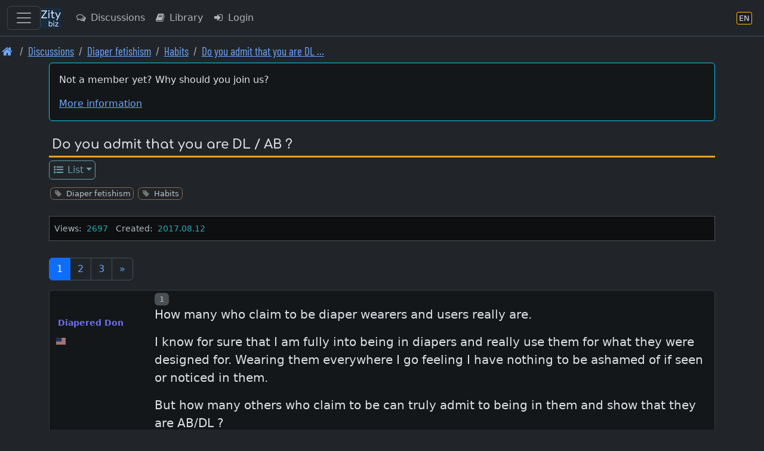

--- FILE ---
content_type: text/html; charset=UTF-8
request_url: https://en.zity.biz/index.php?mx=forum;ox=display;topic=102539
body_size: 15765
content:
		<!DOCTYPE html>
		<html lang="en" class="h-100" data-bs-theme="dark">
		<head>
			<meta http-equiv="Content-Type" content="text/html; charset=UTF-8"/>
			<meta name="viewport" content="width=device-width, initial-scale=1, shrink-to-fit=no">
						<meta name="format-detection" content="telephone=no">
			<meta name="msapplication-TileColor" content="#da532c">
			<meta name="theme-color" content="#ffffff">

			<link rel="apple-touch-icon" sizes="180x180" href="/apple-touch-icon.png">
			<link rel="icon" type="image/png" sizes="32x32" href="/favicon-32x32.png">
			<link rel="icon" type="image/png" sizes="16x16" href="/favicon-16x16.png">
			<link rel="manifest" href="/site.webmanifest">
			<link rel="mask-icon" href="/safari-pinned-tab.svg" color="#5bbad5">

			<title>Habits | Do you admit that you are DL …</title>			
		<link rel="shortcut icon" href="/favicon.ico" />
		<link rel="apple-touch-icon" href="/apple-touch-icon.png" /><link rel="next" href="https://en.zity.biz/index.php?mx=forum;ox=display;topic=102539;start=30" />			
<link rel="stylesheet" type="text/css" href="https://en.zity.biz/resourcez/4337/css/scss/custom.css"/>
<link rel="stylesheet" type="text/css" href="https://en.zity.biz/resourcez/4337/fonts2/font-awesome-4.7.0/css/font-awesome.min.css"/>
<link rel="stylesheet" type="text/css" href="https://en.zity.biz/resourcez/4337/fonts2/WebFonts.css"/>
<link rel="stylesheet" type="text/css" href="https://en.zity.biz/resourcez/4337/libs/flag-icons-6.11.1/css/flag-icons.min.css"/>
											</head>

		<body id="page" class="gizmo d-flex flex-column h-100">
				<a href="#mainx" class="sr-only sr-only-focusable">Skip to main content</a>
		<header>
					
		<nav class="navbar navbar-expand border-bottom navbar-custom fixed-top" id="navbax">
			<div class="container-fluid">

				<button class="navbar-toggler" style="display: block;" type="button" data-bs-toggle="offcanvas" data-bs-target="#offcanvasMainMenu" aria-controls="offcanvasMainMenu" aria-label="Toggle navigation">
					<span class="navbar-toggler-icon"></span>
				</button>

				<a class="navbar-brand cust" href="https://en.zity.biz"><img src="https://en.zity.biz/nav-icon-34.png"></a>
		
				<ul class="navbar-nav me-auto">				
					<li class="nav-item"><a class="nav-link d-none d-md-block" href="https://en.zity.biz/index.php?mx=forum" ><i  class="fa fa-comments-o  fa-fw  iconix " ></i> Discussions</a></li><li class="nav-item"><a class="nav-link d-none d-lg-block" href="https://en.zity.biz/index.php?mx=docs" ><i  class="fa fa-book  fa-fw  iconix " ></i> Library</a></li><li class="nav-item"><a class="nav-link " href="https://en.zity.biz/index.php?mx=login;ox=logon" ><i  class="fa fa-sign-in  fa-fw  iconix " ></i> Login</a></li>
				</ul>
				<ul class="navbar-nav right-block">

					
					
			<li class="nav-item">
				<a class="nav-link" href="javascript:void(0)" data-bs-toggle="modal" data-bs-target="#MDX_LANG_SELECT" aria-label="Language section" title="Language section">
					<span class="language-badge" style="font-size: 0.82rem">
						<span>EN</span>
					</span>
				</a>
			</li>
			
					
				</ul>
			</div>
		</nav>										<nav aria-label="breadcrumb"><ol class="breadcrumb font-condensed-regular readable"><li class="breadcrumb-item "><a href="https://en.zity.biz"  aria-label="Front page"><i style="font-size: 1.4" class="fa fa-home  fa-fw  iconix " ></i></a></li><li class="breadcrumb-item "><a href="https://en.zity.biz/forum/"  aria-label="Discussions">Discussions</a></li><li class="breadcrumb-item "><a href="https://en.zity.biz/index.php?mx=forum;ox=browse;cell=3198"  aria-label="Diaper fetishism">Diaper fetishism</a></li><li class="breadcrumb-item "><a href="https://en.zity.biz/index.php?mx=forum;ox=browse;cell=664"  aria-label="Habits">Habits</a></li><li class="breadcrumb-item "><a href="https://en.zity.biz/index.php?mx=forum;ox=display;topic=102539"  aria-label="Do you admit that you are DL / AB ? 1/3">Do you admit that you are DL …</a></li></ol></nav>						</header>
						<div id="mseiwarning" class="alert alert-warning" role="alert" style="display: none;">
			Please note: Microsoft Internet Explorer is NOT supported. Various features here might not work at all.
		</div>
		
		
		<div id="new-content-links">
					</div>
		<div class="flex-shrink-0">
			<div class="container">
												<div class="maincontent"> <!-- start maincontent -->
					<div id="center_block">
						<aside role="complementary">
																	<aside>
			<div class="mb-3">
				<div class="card card-high-contrast applet p-3">
					<p>Not a member yet? Why should you join us?</p>					<a class="show_guest_info" href="#">More information</a>
				</div>
				<div class="card guest_info mt-2" style="display: none;">
					<div class="card-body text-info">
						<p>Zity.biz is a popular and an open-minded community, come as you are. Membership is free</p><p>Members have access to the many features not available guest users</p><ul>
<li>All sections are visible. Guests do not see everything</li>
<li>Always real-time content. Guests always see cached pages</li>
<li>Information of things new since your last visit</li>
<li>Share your point of view in the forums</li>
<li>Publish articles on your blog</li>
<li>Use the search feature to find any content and members</li>
<li>Add your classified to meet someone</li>
<li>View and share pictures with members</li>
<li>Join an event or create yours to meet people</li>
<li>Exchange private messages with all members</li>
</ul>					</div>
				</div>
				<div class="card guest_info mt-2" style="display: none;">
					<div class="card-body text-info">
						Welcome, Guest. Please Login or Register.						<a class="btn btn-info btn-sm ms-2" href="https://en.zity.biz/index.php?mx=login;ox=logon">Login</a>
						<a class="btn btn-success btn-sm ms-2" href="https://en.zity.biz/index.php?mx=register;ox=registeraccount">Register</a>
					</div>
				</div>
			</div>
		</aside>
															</aside>
						<header>
										<div class="page-name">
				<span class="module_name"> </span>
				<h1>Do you admit that you are DL / AB ?</h1>
			</div>
									</header>
						<nav>
									
			<ul class="nav nav-boxes"><li class="nav-item dropdown"><a class="nav-link dropdown-toggle nav-sm" href="javascript:void(0)" id="t13964f2ccfae64077050ed9cf3293c05" data-bs-toggle="dropdown" aria-haspopup="true" aria-expanded="false" ><i  class="fa fa-list-ul  fa-fw  iconix " ></i> List</a><div style="z-index: 1040;" class="dropdown-menu" aria-labelledby="t13964f2ccfae64077050ed9cf3293c05"><a class="dropdown-item nav-sm " href="https://en.zity.biz/index.php?mx=forum;ox=browse;topic=102539" ><i  class="fa fa-list-ul  fa-fw  iconix " ></i> Browse</a></div></li></ul>			<div style="height: .7rem;"></div>

										</nav>
					</div>

					<main id="mainx" role="main" tabindex="-1">
						<!-- BEGIN BODY -->

								<!-- ///////////////////////////////////////////////////////////////////////////////////////////// -->

		<div class="mb-4">
			<ul class="taggy-list classitag minimized flexy"><li class="link-muted"><i style="font-size: 1" class="fa fa-tag  fa-fw  iconix off" ></i><a href="https://en.zity.biz/index.php?mx=forum;ox=list-by-tags;tags=198"><span class="name">Diaper fetishism</span></a></li><li class="link-muted"><i style="font-size: 1" class="fa fa-tag  fa-fw  iconix off" ></i><a href="https://en.zity.biz/index.php?mx=forum;ox=list-by-tags;tags=362"><span class="name">Habits</span></a></li></ul>		</div>

		<div class="info-bar">
												
			
							<span class="data-element"><span class="label"  style="font-size: .9rem" >Views: </span><span class="value ms-1 me-2"  style="font-size: .9rem" >2697</span>										<span class="data-element"><span class="label"  style="font-size: .9rem" >Created: </span><span class="value ms-1 me-2"  style="font-size: .9rem" >2017.08.12</span>								</div>

				
		<div style="display: flex; flex-direction: row; margin-bottom: 1.1rem; justify-content: space-between;">
			<div>
							</div>
			<div style="display: flex;">
								
				
							</div>
		</div>

		

		<div class="mb-2">
			
					</div>

		<div class="my-1"><nav aria-label="Page navigation"><ul class="pagination"><li class="page-item   active"><a class="page-link" href="https://en.zity.biz/index.php?mx=forum;ox=display;topic=102539">1</a></li> <li class="page-item   "><a class="page-link" href="https://en.zity.biz/index.php?mx=forum;ox=display;topic=102539;start=30">2</a></li> <li class="page-item   "><a class="page-link" href="https://en.zity.biz/index.php?mx=forum;ox=display;topic=102539;start=60">3</a></li> <li class="page-item  d-none d-md-block "><a class="page-link" href="https://en.zity.biz/index.php?mx=forum;ox=display;topic=102539;start=30">&raquo;</a></li> </ul></nav></div>		
					<form action="https://en.zity.biz/index.php?mx=forum;topic=102539" method="post" accept-charset="UTF-8" id="theform">

											<!-- Anchors -->
		<a id="msg869152" class="post-anchor">&nbsp;</a>
		
		<div class="card card-high-contrast card-post-box post-box state_box  ">

			<div class="" style="display: table; width: 100%;">
				<div style="display: table-row;">
					<div class="a-block">

						<!-- //////////////////////////////////////////////////////////////////////////////// -->
						<div class="hdr-box">
							<div class="avatar-box">
								
				<div class="thumbnail-box thumb-small rounded gender-male ">
					<figure class="figure">
						<img tabindex="0" src="https://en.zity.biz/avafiles3/avatar_5c29f2af-2e0e-56da-a070-5205cf62a999.jpg" class="figure-img" alt="">
						
					</figure>
				</div>							</div>
							<br>

							<div class="name-box">
								<span class="gender-color male">Diapered Don</span>							</div>
							<br>
															<div class="tinyinfo-box">
									<div class="flag-icon-wrapper flag-micro"><span class="fi fi-us"></div>								</div>
								<br>
																					
													</div>
						<!-- //////////////////////////////////////////////////////////////////////////////// -->
					</div>

					<div class="b-block">
						<!-- //////////////////////////////////////////////////////////////////////////////// -->
						<div class="">
							<div class="buttons-block">

								<div class="badge text-bg-secondary dimmed-text pl-2 pr-2" ><span class="sr-only">Post number</span>1</div>
								<div class="me-auto ms-2">
																	</div>

																																
								
															</div>

							<div class="hdr-box">
								<div class="avatar-box">
									
				<div class="thumbnail-box thumb-tiny rounded gender-male ">
					<figure class="figure">
						<img tabindex="0" src="https://en.zity.biz/avafiles3/avatar_5c29f2af-2e0e-56da-a070-5205cf62a999.jpg" class="figure-img" alt="">
						
					</figure>
				</div>								</div>
								<div class="name-box">
									<span class="gender-color male">Diapered Don</span>								</div>
																	<div class="tinyinfo-box">
										<div class="flag-icon-wrapper flag-micro"><span class="fi fi-us"></div>									</div>
																								
															</div>

							<article>
								<div class="message-txt" id="modified_869152">
																			<div class="emoticons autolink highlitesection">
											 <p>How many who claim to be diaper wearers and users really are.</p><p>I know for sure that I am fully into being in diapers and really use them for what they were designed for.  Wearing them everywhere I go feeling I have nothing to be ashamed of if seen or noticed in them.</p><p>But how many others who claim to be can truly admit to being in them and show that they are AB/DL ?</p> 										</div>
																	</div>
							</article>
							<div class="footer-box">
								<div class="time me-1">
									2017.08.12								</div>
								<span  style="font-size: 1.0rem" ><i style="font-size: 1.0rem" class="fa fa-heart  fa-fw  iconix like-color" ></i> 4 members like this</span>															</div>
							<div class="mt-3">
																			</div>
						</div>
						<!-- //////////////////////////////////////////////////////////////////////////////// -->
					</div>
				</div>
			</div>
		</div>
													<!-- Anchors -->
		<a id="msg869402" class="post-anchor">&nbsp;</a>
		
		<div class="card card-high-contrast card-post-box post-box state_box  ">

			<div class="" style="display: table; width: 100%;">
				<div style="display: table-row;">
					<div class="a-block">

						<!-- //////////////////////////////////////////////////////////////////////////////// -->
						<div class="hdr-box">
							<div class="avatar-box">
								
				<div class="thumbnail-box thumb-small rounded gender-male ">
					<figure class="figure">
						<img tabindex="0" src="https://en.zity.biz/avafiles3/avatar_none.jpg" class="figure-img" alt="">
						
					</figure>
				</div>							</div>
							<br>

							<div class="name-box">
								<span class="gender-color male">nappiednow</span>							</div>
							<br>
															<div class="tinyinfo-box">
									<div class="flag-icon-wrapper flag-micro"><span class="fi fi-gb"></div>								</div>
								<br>
																					
													</div>
						<!-- //////////////////////////////////////////////////////////////////////////////// -->
					</div>

					<div class="b-block">
						<!-- //////////////////////////////////////////////////////////////////////////////// -->
						<div class="">
							<div class="buttons-block">

								<div class="badge text-bg-secondary dimmed-text pl-2 pr-2" ><span class="sr-only">Post number</span>2</div>
								<div class="me-auto ms-2">
																	</div>

																																
								
															</div>

							<div class="hdr-box">
								<div class="avatar-box">
									
				<div class="thumbnail-box thumb-tiny rounded gender-male ">
					<figure class="figure">
						<img tabindex="0" src="https://en.zity.biz/avafiles3/avatar_none.jpg" class="figure-img" alt="">
						
					</figure>
				</div>								</div>
								<div class="name-box">
									<span class="gender-color male">nappiednow</span>								</div>
																	<div class="tinyinfo-box">
										<div class="flag-icon-wrapper flag-micro"><span class="fi fi-gb"></div>									</div>
																								
															</div>

							<article>
								<div class="message-txt" id="modified_869402">
																			<div class="emoticons autolink highlitesection">
											 <p>Hi Don</p><p>Well I'm not 24/7 nor am I an AB. I am a DL with a sissy side.</p><p>When I'm in the mood for a toddler type 'accident' I'll diaper up as a precaution - always a good idea as I use laxatives to make sure of being naughty.</p><p>I would say I spend at least a couple of hours a day (often the whole day) in a nappy.</p><p>nn</p> 										</div>
																	</div>
							</article>
							<div class="footer-box">
								<div class="time me-1">
									2017.08.13								</div>
								<span  style="font-size: 1.0rem" ><i style="font-size: 1.0rem" class="fa fa-heart  fa-fw  iconix like-color" ></i> 2 members like this</span>															</div>
							<div class="mt-3">
																			</div>
						</div>
						<!-- //////////////////////////////////////////////////////////////////////////////// -->
					</div>
				</div>
			</div>
		</div>
													<!-- Anchors -->
		<a id="msg869459" class="post-anchor">&nbsp;</a>
		
		<div class="card card-high-contrast card-post-box post-box state_box  ">

			<div class="" style="display: table; width: 100%;">
				<div style="display: table-row;">
					<div class="a-block">

						<!-- //////////////////////////////////////////////////////////////////////////////// -->
						<div class="hdr-box">
							<div class="avatar-box">
								
				<div class="thumbnail-box thumb-small rounded gender-male ">
					<figure class="figure">
						<img tabindex="0" src="https://en.zity.biz/avafiles3/avatar_none.jpg" class="figure-img" alt="">
						
					</figure>
				</div>							</div>
							<br>

							<div class="name-box">
								<span class="gender-color male">Mjk</span>							</div>
							<br>
															<div class="tinyinfo-box">
									<div class="flag-icon-wrapper flag-micro"><span class="fi fi-us"></div>								</div>
								<br>
																					
													</div>
						<!-- //////////////////////////////////////////////////////////////////////////////// -->
					</div>

					<div class="b-block">
						<!-- //////////////////////////////////////////////////////////////////////////////// -->
						<div class="">
							<div class="buttons-block">

								<div class="badge text-bg-secondary dimmed-text pl-2 pr-2" ><span class="sr-only">Post number</span>3</div>
								<div class="me-auto ms-2">
																	</div>

																																
								
															</div>

							<div class="hdr-box">
								<div class="avatar-box">
									
				<div class="thumbnail-box thumb-tiny rounded gender-male ">
					<figure class="figure">
						<img tabindex="0" src="https://en.zity.biz/avafiles3/avatar_none.jpg" class="figure-img" alt="">
						
					</figure>
				</div>								</div>
								<div class="name-box">
									<span class="gender-color male">Mjk</span>								</div>
																	<div class="tinyinfo-box">
										<div class="flag-icon-wrapper flag-micro"><span class="fi fi-us"></div>									</div>
																								
															</div>

							<article>
								<div class="message-txt" id="modified_869459">
																			<div class="emoticons autolink highlitesection">
											 <p>I am truely say that I wear 24/7 day and night. I wear disposables by day and cloth by night. I use them for there intended purpose of wetting and pooping. I have a sissy side to my diaper love I love pink and ruffles and use baby powder and Desitin. I use plastic pants that are pink and have pinky diaper pins. I wear in public all the time and change in bathrooms. I truly love my diapers and enjoy wearing.</p> 										</div>
																	</div>
							</article>
							<div class="footer-box">
								<div class="time me-1">
									2017.08.13								</div>
								<span  style="font-size: 1.0rem" ><i style="font-size: 1.0rem" class="fa fa-heart  fa-fw  iconix like-color" ></i> 1 members like this</span>															</div>
							<div class="mt-3">
																			</div>
						</div>
						<!-- //////////////////////////////////////////////////////////////////////////////// -->
					</div>
				</div>
			</div>
		</div>
													<!-- Anchors -->
		<a id="msg875155" class="post-anchor">&nbsp;</a>
		
		<div class="card card-high-contrast card-post-box post-box state_box  ">

			<div class="" style="display: table; width: 100%;">
				<div style="display: table-row;">
					<div class="a-block">

						<!-- //////////////////////////////////////////////////////////////////////////////// -->
						<div class="hdr-box">
							<div class="avatar-box">
								
				<div class="thumbnail-box thumb-small rounded gender-male ">
					<figure class="figure">
						<img tabindex="0" src="https://en.zity.biz/avafiles3/avatar_4a5d761c-e0be-5760-9eb5-13d0447e87e1.jpg" class="figure-img" alt="">
						
					</figure>
				</div>							</div>
							<br>

							<div class="name-box">
								<span class="gender-color male">Boy in nappies</span>							</div>
							<br>
															<div class="tinyinfo-box">
									<div class="flag-icon-wrapper flag-micro"><span class="fi fi-gb"></div>								</div>
								<br>
																					
													</div>
						<!-- //////////////////////////////////////////////////////////////////////////////// -->
					</div>

					<div class="b-block">
						<!-- //////////////////////////////////////////////////////////////////////////////// -->
						<div class="">
							<div class="buttons-block">

								<div class="badge text-bg-secondary dimmed-text pl-2 pr-2" ><span class="sr-only">Post number</span>4</div>
								<div class="me-auto ms-2">
																	</div>

																																
								
															</div>

							<div class="hdr-box">
								<div class="avatar-box">
									
				<div class="thumbnail-box thumb-tiny rounded gender-male ">
					<figure class="figure">
						<img tabindex="0" src="https://en.zity.biz/avafiles3/avatar_4a5d761c-e0be-5760-9eb5-13d0447e87e1.jpg" class="figure-img" alt="">
						
					</figure>
				</div>								</div>
								<div class="name-box">
									<span class="gender-color male">Boy in nappies</span>								</div>
																	<div class="tinyinfo-box">
										<div class="flag-icon-wrapper flag-micro"><span class="fi fi-gb"></div>									</div>
																								
															</div>

							<article>
								<div class="message-txt" id="modified_875155">
																			<div class="emoticons autolink highlitesection">
											 <p>I wear disposable diapers for the fun of it do use them for wetting in have got a little bit of a sissy boy in me would love to be able to dress up as a sissy baby girl all in pink and take out for a walk</p> 										</div>
																	</div>
							</article>
							<div class="footer-box">
								<div class="time me-1">
									2017.09.10								</div>
								<span  style="font-size: 1.0rem" ><i style="font-size: 1.0rem" class="fa fa-heart  fa-fw  iconix like-color" ></i> 2 members like this</span>															</div>
							<div class="mt-3">
																			</div>
						</div>
						<!-- //////////////////////////////////////////////////////////////////////////////// -->
					</div>
				</div>
			</div>
		</div>
													<!-- Anchors -->
		<a id="msg875178" class="post-anchor">&nbsp;</a>
		
		<div class="card card-high-contrast card-post-box post-box state_box  ">

			<div class="" style="display: table; width: 100%;">
				<div style="display: table-row;">
					<div class="a-block">

						<!-- //////////////////////////////////////////////////////////////////////////////// -->
						<div class="hdr-box">
							<div class="avatar-box">
								
				<div class="thumbnail-box thumb-small rounded gender-male ">
					<figure class="figure">
						<img tabindex="0" src="https://en.zity.biz/avafiles3/avatar_74c81cb4-2b78-59d3-a985-6929ecb47a6a.jpg" class="figure-img" alt="">
						
					</figure>
				</div>							</div>
							<br>

							<div class="name-box">
								<span class="gender-color male">Luvs It</span>							</div>
							<br>
															<div class="tinyinfo-box">
									<div class="flag-icon-wrapper flag-micro"><span class="fi fi-us"></div>								</div>
								<br>
																						<div class="tinyinfo-box">
														<span class="badge text-bg-secondary">Moderator</span>
												</div>
								<br>
														
													</div>
						<!-- //////////////////////////////////////////////////////////////////////////////// -->
					</div>

					<div class="b-block">
						<!-- //////////////////////////////////////////////////////////////////////////////// -->
						<div class="">
							<div class="buttons-block">

								<div class="badge text-bg-secondary dimmed-text pl-2 pr-2" ><span class="sr-only">Post number</span>5</div>
								<div class="me-auto ms-2">
																	</div>

																																
								
															</div>

							<div class="hdr-box">
								<div class="avatar-box">
									
				<div class="thumbnail-box thumb-tiny rounded gender-male ">
					<figure class="figure">
						<img tabindex="0" src="https://en.zity.biz/avafiles3/avatar_74c81cb4-2b78-59d3-a985-6929ecb47a6a.jpg" class="figure-img" alt="">
						
					</figure>
				</div>								</div>
								<div class="name-box">
									<span class="gender-color male">Luvs It</span>								</div>
																	<div class="tinyinfo-box">
										<div class="flag-icon-wrapper flag-micro"><span class="fi fi-us"></div>									</div>
																									<div class="tinyinfo-box">
															<span class="badge text-bg-secondary">Moderator</span>
													</div>
																
															</div>

							<article>
								<div class="message-txt" id="modified_875178">
																			<div class="emoticons autolink highlitesection">
											 <blockquote><p>I wear disposable diapers for the fun of it do use them for wetting in have got a little bit of a sissy boy in me would love to be able to dress up as a sissy baby girl all in pink and take out for a walk</p></blockquote><p>Don't forget the pink baby reins! Sissy boys never stay close, and need a leash to be reminded, with a tug or two, to stay close by. <em><strong>"NO SISSY, we are not going that way! You don't need sporting goods anymore! This way, to the cute girls clothing store, that's where we go for you now!"</strong></em> LOL!</p> 										</div>
																	</div>
							</article>
							<div class="footer-box">
								<div class="time me-1">
									2017.09.10								</div>
								<span  style="font-size: 1.0rem" ><i style="font-size: 1.0rem" class="fa fa-heart  fa-fw  iconix like-color" ></i> 3 members like this</span>															</div>
							<div class="mt-3">
																			</div>
						</div>
						<!-- //////////////////////////////////////////////////////////////////////////////// -->
					</div>
				</div>
			</div>
		</div>
													<!-- Anchors -->
		<a id="msg875268" class="post-anchor">&nbsp;</a>
		
		<div class="card card-high-contrast card-post-box post-box state_box  ">

			<div class="" style="display: table; width: 100%;">
				<div style="display: table-row;">
					<div class="a-block">

						<!-- //////////////////////////////////////////////////////////////////////////////// -->
						<div class="hdr-box">
							<div class="avatar-box">
								
				<div class="thumbnail-box thumb-small rounded gender-female ">
					<figure class="figure">
						<img tabindex="0" src="https://en.zity.biz/avafiles3/avatar_d23eff8b-a9f1-53b0-8b36-75381c87e9b7.jpg" class="figure-img" alt="">
						
					</figure>
				</div>							</div>
							<br>

							<div class="name-box">
								<span class="gender-color female">JustSam</span>							</div>
							<br>
															<div class="tinyinfo-box">
									<div class="flag-icon-wrapper flag-micro"><span class="fi fi-us"></div>								</div>
								<br>
																					
													</div>
						<!-- //////////////////////////////////////////////////////////////////////////////// -->
					</div>

					<div class="b-block">
						<!-- //////////////////////////////////////////////////////////////////////////////// -->
						<div class="">
							<div class="buttons-block">

								<div class="badge text-bg-secondary dimmed-text pl-2 pr-2" ><span class="sr-only">Post number</span>6</div>
								<div class="me-auto ms-2">
																	</div>

																																
								
															</div>

							<div class="hdr-box">
								<div class="avatar-box">
									
				<div class="thumbnail-box thumb-tiny rounded gender-female ">
					<figure class="figure">
						<img tabindex="0" src="https://en.zity.biz/avafiles3/avatar_d23eff8b-a9f1-53b0-8b36-75381c87e9b7.jpg" class="figure-img" alt="">
						
					</figure>
				</div>								</div>
								<div class="name-box">
									<span class="gender-color female">JustSam</span>								</div>
																	<div class="tinyinfo-box">
										<div class="flag-icon-wrapper flag-micro"><span class="fi fi-us"></div>									</div>
																								
															</div>

							<article>
								<div class="message-txt" id="modified_875268">
																			<div class="emoticons autolink highlitesection">
											 <p>I think most active members here would meet your criteria lol else why participate in a kink site diaper section claiming otherwise.?.</p><p>Now, I wear 24/7 due to a true disability and have grown to enjoy aspects of diapers and abdl community. I would not however, wish genuine incontinence on my worst enemy.</p><p>Long story short... 24/7 for real here lol. Better or worse...</p> 										</div>
																	</div>
							</article>
							<div class="footer-box">
								<div class="time me-1">
									2017.09.11								</div>
								<span  style="font-size: 1.0rem" ><i style="font-size: 1.0rem" class="fa fa-heart  fa-fw  iconix like-color" ></i> 3 members like this</span>															</div>
							<div class="mt-3">
																			</div>
						</div>
						<!-- //////////////////////////////////////////////////////////////////////////////// -->
					</div>
				</div>
			</div>
		</div>
													<!-- Anchors -->
		<a id="msg882579" class="post-anchor">&nbsp;</a>
		
		<div class="card card-high-contrast card-post-box post-box state_box  ">

			<div class="" style="display: table; width: 100%;">
				<div style="display: table-row;">
					<div class="a-block">

						<!-- //////////////////////////////////////////////////////////////////////////////// -->
						<div class="hdr-box">
							<div class="avatar-box">
								
				<div class="thumbnail-box thumb-small rounded gender-male ">
					<figure class="figure">
						<img tabindex="0" src="https://en.zity.biz/avafiles3/avatar_bb351a91-ff42-52e8-81b2-0c31c2875dcf.jpg" class="figure-img" alt="">
						
					</figure>
				</div>							</div>
							<br>

							<div class="name-box">
								<span class="gender-color male">oldwetter</span>							</div>
							<br>
															<div class="tinyinfo-box">
									<div class="flag-icon-wrapper flag-micro"><span class="fi fi-us"></div>								</div>
								<br>
																					
													</div>
						<!-- //////////////////////////////////////////////////////////////////////////////// -->
					</div>

					<div class="b-block">
						<!-- //////////////////////////////////////////////////////////////////////////////// -->
						<div class="">
							<div class="buttons-block">

								<div class="badge text-bg-secondary dimmed-text pl-2 pr-2" ><span class="sr-only">Post number</span>7</div>
								<div class="me-auto ms-2">
																	</div>

																																
								
															</div>

							<div class="hdr-box">
								<div class="avatar-box">
									
				<div class="thumbnail-box thumb-tiny rounded gender-male ">
					<figure class="figure">
						<img tabindex="0" src="https://en.zity.biz/avafiles3/avatar_bb351a91-ff42-52e8-81b2-0c31c2875dcf.jpg" class="figure-img" alt="">
						
					</figure>
				</div>								</div>
								<div class="name-box">
									<span class="gender-color male">oldwetter</span>								</div>
																	<div class="tinyinfo-box">
										<div class="flag-icon-wrapper flag-micro"><span class="fi fi-us"></div>									</div>
																								
															</div>

							<article>
								<div class="message-txt" id="modified_882579">
																			<div class="emoticons autolink highlitesection">
											 <p>I have been wearing full time for the last ten years do to prostate removal. I do not need them at night but have told my wife I have leakage and need cloth diapers and water proof pants at night  to keep our bed dry. Have not had a dry night in ten years. i wear Depends pull-ups for day time underwear.</p> 										</div>
																	</div>
							</article>
							<div class="footer-box">
								<div class="time me-1">
									2017.10.18								</div>
								<span  style="font-size: 1.0rem" ><i style="font-size: 1.0rem" class="fa fa-heart  fa-fw  iconix like-color" ></i> 1 members like this</span>															</div>
							<div class="mt-3">
																			</div>
						</div>
						<!-- //////////////////////////////////////////////////////////////////////////////// -->
					</div>
				</div>
			</div>
		</div>
													<!-- Anchors -->
		<a id="msg882603" class="post-anchor">&nbsp;</a>
		
		<div class="card card-high-contrast card-post-box post-box state_box  ">

			<div class="" style="display: table; width: 100%;">
				<div style="display: table-row;">
					<div class="a-block">

						<!-- //////////////////////////////////////////////////////////////////////////////// -->
						<div class="hdr-box">
							<div class="avatar-box">
								
				<div class="thumbnail-box thumb-small rounded gender-male ">
					<figure class="figure">
						<img tabindex="0" src="https://en.zity.biz/avafiles3/avatar_none.jpg" class="figure-img" alt="">
						
					</figure>
				</div>							</div>
							<br>

							<div class="name-box">
								<span class="gender-color male">little guyver</span>							</div>
							<br>
															<div class="tinyinfo-box">
									<div class="flag-icon-wrapper flag-micro"><span class="fi fi-us"></div>								</div>
								<br>
																					
													</div>
						<!-- //////////////////////////////////////////////////////////////////////////////// -->
					</div>

					<div class="b-block">
						<!-- //////////////////////////////////////////////////////////////////////////////// -->
						<div class="">
							<div class="buttons-block">

								<div class="badge text-bg-secondary dimmed-text pl-2 pr-2" ><span class="sr-only">Post number</span>8</div>
								<div class="me-auto ms-2">
																	</div>

																																
								
															</div>

							<div class="hdr-box">
								<div class="avatar-box">
									
				<div class="thumbnail-box thumb-tiny rounded gender-male ">
					<figure class="figure">
						<img tabindex="0" src="https://en.zity.biz/avafiles3/avatar_none.jpg" class="figure-img" alt="">
						
					</figure>
				</div>								</div>
								<div class="name-box">
									<span class="gender-color male">little guyver</span>								</div>
																	<div class="tinyinfo-box">
										<div class="flag-icon-wrapper flag-micro"><span class="fi fi-us"></div>									</div>
																								
															</div>

							<article>
								<div class="message-txt" id="modified_882603">
																			<div class="emoticons autolink highlitesection">
											 <p>I've worn diapers for the last 20 years.</p><p>There was one period that I did not wear for a couple months - I was traveling in foreign countries with my ex who did not approve...</p><p>Even so, at one point during that 3-month trip, I fashioned a makeshift diaper from a roll of paper towels and a garbage bag...</p><p>Other than that, I've worn weekly, if not daily.</p><p>Sometimes I only for an hour or two (playtime!), but typically I wear at night, and during the day when possible. Lately, I've been wearing 24/7, - recent back injuries have lessened my ability to hold it for very long.</p><p>There's also the chance that the hypnosis files I've listened to over the past 10 years are starting to take effect.</p><p>Cheers!</p> 										</div>
																	</div>
							</article>
							<div class="footer-box">
								<div class="time me-1">
									2017.10.18								</div>
								<span  style="font-size: 1.0rem" ><i style="font-size: 1.0rem" class="fa fa-heart  fa-fw  iconix like-color" ></i> 1 members like this</span>															</div>
							<div class="mt-3">
																			</div>
						</div>
						<!-- //////////////////////////////////////////////////////////////////////////////// -->
					</div>
				</div>
			</div>
		</div>
													<!-- Anchors -->
		<a id="msg882608" class="post-anchor">&nbsp;</a>
		
		<div class="card card-high-contrast card-post-box post-box state_box  ">

			<div class="" style="display: table; width: 100%;">
				<div style="display: table-row;">
					<div class="a-block">

						<!-- //////////////////////////////////////////////////////////////////////////////// -->
						<div class="hdr-box">
							<div class="avatar-box">
								
				<div class="thumbnail-box thumb-small rounded gender-male ">
					<figure class="figure">
						<img tabindex="0" src="https://en.zity.biz/avafiles3/avatar_9cb2924d-2c66-5ee4-9694-7bd85acaaa61.jpg" class="figure-img" alt="">
						
					</figure>
				</div>							</div>
							<br>

							<div class="name-box">
								<span class="gender-color male">Like2bwet</span>							</div>
							<br>
															<div class="tinyinfo-box">
									<div class="flag-icon-wrapper flag-micro"><span class="fi fi-gb"></div>								</div>
								<br>
																					
													</div>
						<!-- //////////////////////////////////////////////////////////////////////////////// -->
					</div>

					<div class="b-block">
						<!-- //////////////////////////////////////////////////////////////////////////////// -->
						<div class="">
							<div class="buttons-block">

								<div class="badge text-bg-secondary dimmed-text pl-2 pr-2" ><span class="sr-only">Post number</span>9</div>
								<div class="me-auto ms-2">
																	</div>

																																
								
															</div>

							<div class="hdr-box">
								<div class="avatar-box">
									
				<div class="thumbnail-box thumb-tiny rounded gender-male ">
					<figure class="figure">
						<img tabindex="0" src="https://en.zity.biz/avafiles3/avatar_9cb2924d-2c66-5ee4-9694-7bd85acaaa61.jpg" class="figure-img" alt="">
						
					</figure>
				</div>								</div>
								<div class="name-box">
									<span class="gender-color male">Like2bwet</span>								</div>
																	<div class="tinyinfo-box">
										<div class="flag-icon-wrapper flag-micro"><span class="fi fi-gb"></div>									</div>
																								
															</div>

							<article>
								<div class="message-txt" id="modified_882608">
																			<div class="emoticons autolink highlitesection">
											 <p>I wear for fun, most in bed at night on a weekend and make sure my nappy is wet before going to sleep and again should i wake during the night. Its great not having to get out of bed if i need a wee, and i go back to sleep quicker and happier</p> 										</div>
																	</div>
							</article>
							<div class="footer-box">
								<div class="time me-1">
									2017.10.18								</div>
								<span  style="font-size: 1.0rem" ><i style="font-size: 1.0rem" class="fa fa-heart  fa-fw  iconix like-color" ></i> 1 members like this</span>															</div>
							<div class="mt-3">
																			</div>
						</div>
						<!-- //////////////////////////////////////////////////////////////////////////////// -->
					</div>
				</div>
			</div>
		</div>
													<!-- Anchors -->
		<a id="msg882741" class="post-anchor">&nbsp;</a>
		
		<div class="card card-high-contrast card-post-box post-box state_box  ">

			<div class="" style="display: table; width: 100%;">
				<div style="display: table-row;">
					<div class="a-block">

						<!-- //////////////////////////////////////////////////////////////////////////////// -->
						<div class="hdr-box">
							<div class="avatar-box">
								
				<div class="thumbnail-box thumb-small rounded gender-male ">
					<figure class="figure">
						<img tabindex="0" src="https://en.zity.biz/avafiles3/avatar_6c7225cb-afc6-5372-92fe-47b63a5c8d19.jpg" class="figure-img" alt="">
						
					</figure>
				</div>							</div>
							<br>

							<div class="name-box">
								<span class="gender-color male">SAP</span>							</div>
							<br>
															<div class="tinyinfo-box">
									<div class="flag-icon-wrapper flag-micro"><span class="fi fi-us"></div>								</div>
								<br>
																					
													</div>
						<!-- //////////////////////////////////////////////////////////////////////////////// -->
					</div>

					<div class="b-block">
						<!-- //////////////////////////////////////////////////////////////////////////////// -->
						<div class="">
							<div class="buttons-block">

								<div class="badge text-bg-secondary dimmed-text pl-2 pr-2" ><span class="sr-only">Post number</span>10</div>
								<div class="me-auto ms-2">
																	</div>

																																
								
															</div>

							<div class="hdr-box">
								<div class="avatar-box">
									
				<div class="thumbnail-box thumb-tiny rounded gender-male ">
					<figure class="figure">
						<img tabindex="0" src="https://en.zity.biz/avafiles3/avatar_6c7225cb-afc6-5372-92fe-47b63a5c8d19.jpg" class="figure-img" alt="">
						
					</figure>
				</div>								</div>
								<div class="name-box">
									<span class="gender-color male">SAP</span>								</div>
																	<div class="tinyinfo-box">
										<div class="flag-icon-wrapper flag-micro"><span class="fi fi-us"></div>									</div>
																								
															</div>

							<article>
								<div class="message-txt" id="modified_882741">
																			<div class="emoticons autolink highlitesection">
											 <p>I wear full time , my Urologist prescribes my diapers and takes care of the plumbing whichmincludes an enlarged prostate , so its really humorous when without thinking hr aska me the routine questions like "how many times do you get up to urinate at night " , i have a variety of smart ass comebacks ( hes been my plumber for almost 20 years ,so we know each other realy well ) including ask your wife ,and holy shit i can walk ?( i am in an electric wheelchair) havent walked in along time , it just gets pretty comical when doctors and nurses ask you the same old questions that just don't apply ,I have no idea how many times I don't get up ,but my night diaper is dry when I put it on at 1 am and wet when I take it off and before I put it one I catheterize myself and make sure I am empty .</p> 										</div>
																	</div>
							</article>
							<div class="footer-box">
								<div class="time me-1">
									2017.10.19								</div>
								<span  style="font-size: 1.0rem" ><i style="font-size: 1.0rem" class="fa fa-heart  fa-fw  iconix like-color" ></i> 1 members like this</span>															</div>
							<div class="mt-3">
																			</div>
						</div>
						<!-- //////////////////////////////////////////////////////////////////////////////// -->
					</div>
				</div>
			</div>
		</div>
													<!-- Anchors -->
		<a id="msg882769" class="post-anchor">&nbsp;</a>
		
		<div class="card card-high-contrast card-post-box post-box state_box  ">

			<div class="" style="display: table; width: 100%;">
				<div style="display: table-row;">
					<div class="a-block">

						<!-- //////////////////////////////////////////////////////////////////////////////// -->
						<div class="hdr-box">
							<div class="avatar-box">
								
				<div class="thumbnail-box thumb-small rounded gender- ">
					<figure class="figure">
						<img tabindex="0" src="https://en.zity.biz/avafiles3/avatar_none.jpg" class="figure-img" alt="">
						
					</figure>
				</div>							</div>
							<br>

							<div class="name-box">
								<span >n/a</span>							</div>
							<br>
																					
													</div>
						<!-- //////////////////////////////////////////////////////////////////////////////// -->
					</div>

					<div class="b-block">
						<!-- //////////////////////////////////////////////////////////////////////////////// -->
						<div class="">
							<div class="buttons-block">

								<div class="badge text-bg-secondary dimmed-text pl-2 pr-2" ><span class="sr-only">Post number</span>11</div>
								<div class="me-auto ms-2">
																	</div>

																																
								
															</div>

							<div class="hdr-box">
								<div class="avatar-box">
									
				<div class="thumbnail-box thumb-tiny rounded gender- ">
					<figure class="figure">
						<img tabindex="0" src="https://en.zity.biz/avafiles3/avatar_none.jpg" class="figure-img" alt="">
						
					</figure>
				</div>								</div>
								<div class="name-box">
									<span >n/a</span>								</div>
																								
															</div>

							<article>
								<div class="message-txt" id="modified_882769">
																			<div class="emoticons autolink highlitesection">
											 <p>I wear them nightly and sometimes daily but as a DL and <u>not</u> as an AB - there is a difference!  I don't care who happens to know that I wear them and am long accustomed to customs officials discovering my stash when traveling out of the country.</p> 										</div>
																	</div>
							</article>
							<div class="footer-box">
								<div class="time me-1">
									2017.10.19								</div>
								<span  style="font-size: 1.0rem" ><i style="font-size: 1.0rem" class="fa fa-heart  fa-fw  iconix like-color" ></i> 1 members like this</span>															</div>
							<div class="mt-3">
																			</div>
						</div>
						<!-- //////////////////////////////////////////////////////////////////////////////// -->
					</div>
				</div>
			</div>
		</div>
													<!-- Anchors -->
		<a id="msg889879" class="post-anchor">&nbsp;</a>
		
		<div class="card card-high-contrast card-post-box post-box state_box  ">

			<div class="" style="display: table; width: 100%;">
				<div style="display: table-row;">
					<div class="a-block">

						<!-- //////////////////////////////////////////////////////////////////////////////// -->
						<div class="hdr-box">
							<div class="avatar-box">
								
				<div class="thumbnail-box thumb-small rounded gender-male ">
					<figure class="figure">
						<img tabindex="0" src="https://en.zity.biz/avafiles3/avatar_f79d8ef0-5c24-5ab5-b8f2-2b96c672dcac.jpg" class="figure-img" alt="">
						
					</figure>
				</div>							</div>
							<br>

							<div class="name-box">
								<span class="gender-color male">LilJester</span>							</div>
							<br>
															<div class="tinyinfo-box">
									<div class="flag-icon-wrapper flag-micro"><span class="fi fi-us"></div>								</div>
								<br>
																					
													</div>
						<!-- //////////////////////////////////////////////////////////////////////////////// -->
					</div>

					<div class="b-block">
						<!-- //////////////////////////////////////////////////////////////////////////////// -->
						<div class="">
							<div class="buttons-block">

								<div class="badge text-bg-secondary dimmed-text pl-2 pr-2" ><span class="sr-only">Post number</span>12</div>
								<div class="me-auto ms-2">
																	</div>

																																
								
															</div>

							<div class="hdr-box">
								<div class="avatar-box">
									
				<div class="thumbnail-box thumb-tiny rounded gender-male ">
					<figure class="figure">
						<img tabindex="0" src="https://en.zity.biz/avafiles3/avatar_f79d8ef0-5c24-5ab5-b8f2-2b96c672dcac.jpg" class="figure-img" alt="">
						
					</figure>
				</div>								</div>
								<div class="name-box">
									<span class="gender-color male">LilJester</span>								</div>
																	<div class="tinyinfo-box">
										<div class="flag-icon-wrapper flag-micro"><span class="fi fi-us"></div>									</div>
																								
															</div>

							<article>
								<div class="message-txt" id="modified_889879">
																			<div class="emoticons autolink highlitesection">
											 <p>I've been on the fence about AB lately. Diapers are not an optional thing for me as I have a weak bladder. The only thing I don't like using them for is number 2. I'm not saying it doesn't happen, but I prefer it not to happen.</p> 										</div>
																	</div>
							</article>
							<div class="footer-box">
								<div class="time me-1">
									2017.11.25								</div>
								<span  style="font-size: 1.0rem" ><i style="font-size: 1.0rem" class="fa fa-heart  fa-fw  iconix like-color" ></i> 1 members like this</span>															</div>
							<div class="mt-3">
																			</div>
						</div>
						<!-- //////////////////////////////////////////////////////////////////////////////// -->
					</div>
				</div>
			</div>
		</div>
													<!-- Anchors -->
		<a id="msg890790" class="post-anchor">&nbsp;</a>
		
		<div class="card card-high-contrast card-post-box post-box state_box  ">

			<div class="" style="display: table; width: 100%;">
				<div style="display: table-row;">
					<div class="a-block">

						<!-- //////////////////////////////////////////////////////////////////////////////// -->
						<div class="hdr-box">
							<div class="avatar-box">
								
				<div class="thumbnail-box thumb-small rounded gender-male ">
					<figure class="figure">
						<img tabindex="0" src="https://en.zity.biz/avafiles3/avatar_none.jpg" class="figure-img" alt="">
						
					</figure>
				</div>							</div>
							<br>

							<div class="name-box">
								<span class="gender-color male">peron</span>							</div>
							<br>
															<div class="tinyinfo-box">
									<div class="flag-icon-wrapper flag-micro"><span class="fi fi-au"></div>								</div>
								<br>
																					
													</div>
						<!-- //////////////////////////////////////////////////////////////////////////////// -->
					</div>

					<div class="b-block">
						<!-- //////////////////////////////////////////////////////////////////////////////// -->
						<div class="">
							<div class="buttons-block">

								<div class="badge text-bg-secondary dimmed-text pl-2 pr-2" ><span class="sr-only">Post number</span>13</div>
								<div class="me-auto ms-2">
																	</div>

																																
								
															</div>

							<div class="hdr-box">
								<div class="avatar-box">
									
				<div class="thumbnail-box thumb-tiny rounded gender-male ">
					<figure class="figure">
						<img tabindex="0" src="https://en.zity.biz/avafiles3/avatar_none.jpg" class="figure-img" alt="">
						
					</figure>
				</div>								</div>
								<div class="name-box">
									<span class="gender-color male">peron</span>								</div>
																	<div class="tinyinfo-box">
										<div class="flag-icon-wrapper flag-micro"><span class="fi fi-au"></div>									</div>
																								
															</div>

							<article>
								<div class="message-txt" id="modified_890790">
																			<div class="emoticons autolink highlitesection">
											 <p>I've been both AB/DL and varying amounts of IC for as long as I can remember.</p><p>When I started wearing full-time I had noticeable but relatively minor continence difficulty. My continence has pretty much completely collapsed since.</p> 										</div>
																	</div>
							</article>
							<div class="footer-box">
								<div class="time me-1">
									2017.12.01								</div>
								<span  style="font-size: 1.0rem" ><i style="font-size: 1.0rem" class="fa fa-heart  fa-fw  iconix like-color" ></i> 2 members like this</span>															</div>
							<div class="mt-3">
																			</div>
						</div>
						<!-- //////////////////////////////////////////////////////////////////////////////// -->
					</div>
				</div>
			</div>
		</div>
													<!-- Anchors -->
		<a id="msg890856" class="post-anchor">&nbsp;</a>
		
		<div class="card card-high-contrast card-post-box post-box state_box  ">

			<div class="" style="display: table; width: 100%;">
				<div style="display: table-row;">
					<div class="a-block">

						<!-- //////////////////////////////////////////////////////////////////////////////// -->
						<div class="hdr-box">
							<div class="avatar-box">
								
				<div class="thumbnail-box thumb-small rounded gender-male ">
					<figure class="figure">
						<img tabindex="0" src="https://en.zity.biz/avafiles3/avatar_none.jpg" class="figure-img" alt="">
						
					</figure>
				</div>							</div>
							<br>

							<div class="name-box">
								<span class="gender-color male">metoo</span>							</div>
							<br>
															<div class="tinyinfo-box">
									<div class="flag-icon-wrapper flag-micro"><span class="fi fi-us"></div>								</div>
								<br>
																					
													</div>
						<!-- //////////////////////////////////////////////////////////////////////////////// -->
					</div>

					<div class="b-block">
						<!-- //////////////////////////////////////////////////////////////////////////////// -->
						<div class="">
							<div class="buttons-block">

								<div class="badge text-bg-secondary dimmed-text pl-2 pr-2" ><span class="sr-only">Post number</span>14</div>
								<div class="me-auto ms-2">
																	</div>

																																
								
															</div>

							<div class="hdr-box">
								<div class="avatar-box">
									
				<div class="thumbnail-box thumb-tiny rounded gender-male ">
					<figure class="figure">
						<img tabindex="0" src="https://en.zity.biz/avafiles3/avatar_none.jpg" class="figure-img" alt="">
						
					</figure>
				</div>								</div>
								<div class="name-box">
									<span class="gender-color male">metoo</span>								</div>
																	<div class="tinyinfo-box">
										<div class="flag-icon-wrapper flag-micro"><span class="fi fi-us"></div>									</div>
																								
															</div>

							<article>
								<div class="message-txt" id="modified_890856">
																			<div class="emoticons autolink highlitesection">
											 <p>As far as being diaper wearers I think nearly everyone here is.....lol... I believe  the original poster meant how many of us are fully out about our diaper wearing. As for myself, I'll never be fully out with it. It would be nice to not give a damn about what others thought. However, I feel that it is somewhat disrespectful of others to throw it in their faces. I wear  24/7 but never make it obvious. That would be the equivalent of running around in just my whitey tighties. So, my attitude is "yeah I have a diaper on, so what". It's respectfully covered and no one's business. If you can tell and it offends you, too bad. Don't look. But I'll never turn myself into  DL billboard. It's sorta like the old saying "get a room".</p> 										</div>
																	</div>
							</article>
							<div class="footer-box">
								<div class="time me-1">
									2017.12.01								</div>
								<span  style="font-size: 1.0rem" ><i style="font-size: 1.0rem" class="fa fa-heart  fa-fw  iconix like-color" ></i> 4 members like this</span>															</div>
							<div class="mt-3">
																			</div>
						</div>
						<!-- //////////////////////////////////////////////////////////////////////////////// -->
					</div>
				</div>
			</div>
		</div>
													<!-- Anchors -->
		<a id="msg897581" class="post-anchor">&nbsp;</a>
		
		<div class="card card-high-contrast card-post-box post-box state_box  ">

			<div class="" style="display: table; width: 100%;">
				<div style="display: table-row;">
					<div class="a-block">

						<!-- //////////////////////////////////////////////////////////////////////////////// -->
						<div class="hdr-box">
							<div class="avatar-box">
								
				<div class="thumbnail-box thumb-small rounded gender-male ">
					<figure class="figure">
						<img tabindex="0" src="https://en.zity.biz/avafiles3/avatar_6b573d53-6103-5378-a96c-fa711170efb4.jpg" class="figure-img" alt="">
						
					</figure>
				</div>							</div>
							<br>

							<div class="name-box">
								<span class="gender-color male">jcff126</span>							</div>
							<br>
															<div class="tinyinfo-box">
									<div class="flag-icon-wrapper flag-micro"><span class="fi fi-us"></div>								</div>
								<br>
																					
													</div>
						<!-- //////////////////////////////////////////////////////////////////////////////// -->
					</div>

					<div class="b-block">
						<!-- //////////////////////////////////////////////////////////////////////////////// -->
						<div class="">
							<div class="buttons-block">

								<div class="badge text-bg-secondary dimmed-text pl-2 pr-2" ><span class="sr-only">Post number</span>15</div>
								<div class="me-auto ms-2">
																	</div>

																																
								
															</div>

							<div class="hdr-box">
								<div class="avatar-box">
									
				<div class="thumbnail-box thumb-tiny rounded gender-male ">
					<figure class="figure">
						<img tabindex="0" src="https://en.zity.biz/avafiles3/avatar_6b573d53-6103-5378-a96c-fa711170efb4.jpg" class="figure-img" alt="">
						
					</figure>
				</div>								</div>
								<div class="name-box">
									<span class="gender-color male">jcff126</span>								</div>
																	<div class="tinyinfo-box">
										<div class="flag-icon-wrapper flag-micro"><span class="fi fi-us"></div>									</div>
																								
															</div>

							<article>
								<div class="message-txt" id="modified_897581">
																			<div class="emoticons autolink highlitesection">
											 <p>As for me the only time I am not in a diaper is when I have my kids with me other than that I am diapered and I do use them for the most part but only for wetting</p> 										</div>
																	</div>
							</article>
							<div class="footer-box">
								<div class="time me-1">
									2018.01.02								</div>
								<span  style="font-size: 1.0rem" ><i style="font-size: 1.0rem" class="fa fa-heart  fa-fw  iconix like-color" ></i> 1 members like this</span>															</div>
							<div class="mt-3">
																			</div>
						</div>
						<!-- //////////////////////////////////////////////////////////////////////////////// -->
					</div>
				</div>
			</div>
		</div>
													<!-- Anchors -->
		<a id="msg898014" class="post-anchor">&nbsp;</a>
		
		<div class="card card-high-contrast card-post-box post-box state_box  ">

			<div class="" style="display: table; width: 100%;">
				<div style="display: table-row;">
					<div class="a-block">

						<!-- //////////////////////////////////////////////////////////////////////////////// -->
						<div class="hdr-box">
							<div class="avatar-box">
								
				<div class="thumbnail-box thumb-small rounded gender-male ">
					<figure class="figure">
						<img tabindex="0" src="https://en.zity.biz/avafiles3/avatar_cd6c6179-be4a-5f98-b355-d8d77495758a.jpg" class="figure-img" alt="">
						
					</figure>
				</div>							</div>
							<br>

							<div class="name-box">
								<span class="gender-color male">checkingoutall</span>							</div>
							<br>
															<div class="tinyinfo-box">
									<div class="flag-icon-wrapper flag-micro"><span class="fi fi-us"></div>								</div>
								<br>
																					
													</div>
						<!-- //////////////////////////////////////////////////////////////////////////////// -->
					</div>

					<div class="b-block">
						<!-- //////////////////////////////////////////////////////////////////////////////// -->
						<div class="">
							<div class="buttons-block">

								<div class="badge text-bg-secondary dimmed-text pl-2 pr-2" ><span class="sr-only">Post number</span>16</div>
								<div class="me-auto ms-2">
																	</div>

																																
								
															</div>

							<div class="hdr-box">
								<div class="avatar-box">
									
				<div class="thumbnail-box thumb-tiny rounded gender-male ">
					<figure class="figure">
						<img tabindex="0" src="https://en.zity.biz/avafiles3/avatar_cd6c6179-be4a-5f98-b355-d8d77495758a.jpg" class="figure-img" alt="">
						
					</figure>
				</div>								</div>
								<div class="name-box">
									<span class="gender-color male">checkingoutall</span>								</div>
																	<div class="tinyinfo-box">
										<div class="flag-icon-wrapper flag-micro"><span class="fi fi-us"></div>									</div>
																								
															</div>

							<article>
								<div class="message-txt" id="modified_898014">
																			<div class="emoticons autolink highlitesection">
											 <p>Without diapers I wouldn't be able to live an active life and work.  I have no other underwear than diapers and vinyl pants.</p><p>I too use them for what they were made for.  I have bowel control but still use my diapers for that at home.  I don't go around flaunting my diapers, but if they are noticed, which they never have been in 10yrs, so what.</p> 										</div>
																	</div>
							</article>
							<div class="footer-box">
								<div class="time me-1">
									2018.01.04								</div>
								<span  style="font-size: 1.0rem" ><i style="font-size: 1.0rem" class="fa fa-heart  fa-fw  iconix like-color" ></i> 1 members like this</span>															</div>
							<div class="mt-3">
																			</div>
						</div>
						<!-- //////////////////////////////////////////////////////////////////////////////// -->
					</div>
				</div>
			</div>
		</div>
													<!-- Anchors -->
		<a id="msg899929" class="post-anchor">&nbsp;</a>
		
		<div class="card card-high-contrast card-post-box post-box state_box  ">

			<div class="" style="display: table; width: 100%;">
				<div style="display: table-row;">
					<div class="a-block">

						<!-- //////////////////////////////////////////////////////////////////////////////// -->
						<div class="hdr-box">
							<div class="avatar-box">
								
				<div class="thumbnail-box thumb-small rounded gender-male ">
					<figure class="figure">
						<img tabindex="0" src="https://en.zity.biz/avafiles3/avatar_9c14ebd8-8460-5d00-8fe9-ab23efa55bb2.jpg" class="figure-img" alt="">
						
					</figure>
				</div>							</div>
							<br>

							<div class="name-box">
								<span class="gender-color male">panteez4me</span>							</div>
							<br>
															<div class="tinyinfo-box">
									<div class="flag-icon-wrapper flag-micro"><span class="fi fi-us"></div>								</div>
								<br>
																					
													</div>
						<!-- //////////////////////////////////////////////////////////////////////////////// -->
					</div>

					<div class="b-block">
						<!-- //////////////////////////////////////////////////////////////////////////////// -->
						<div class="">
							<div class="buttons-block">

								<div class="badge text-bg-secondary dimmed-text pl-2 pr-2" ><span class="sr-only">Post number</span>17</div>
								<div class="me-auto ms-2">
																	</div>

																																
								
															</div>

							<div class="hdr-box">
								<div class="avatar-box">
									
				<div class="thumbnail-box thumb-tiny rounded gender-male ">
					<figure class="figure">
						<img tabindex="0" src="https://en.zity.biz/avafiles3/avatar_9c14ebd8-8460-5d00-8fe9-ab23efa55bb2.jpg" class="figure-img" alt="">
						
					</figure>
				</div>								</div>
								<div class="name-box">
									<span class="gender-color male">panteez4me</span>								</div>
																	<div class="tinyinfo-box">
										<div class="flag-icon-wrapper flag-micro"><span class="fi fi-us"></div>									</div>
																								
															</div>

							<article>
								<div class="message-txt" id="modified_899929">
																			<div class="emoticons autolink highlitesection">
											 <p>I don't have to wear diapers for a medical reason but have to say I really LOVE wearing them. I've only been wearing for the last 4 years now, but have to say I've become addicted to them. I've convinced my wife I need/want to wear them at night to keep from having to get up so many times to go pee. She accepted that and now am buying them by the case. I look forward to going to bed and putting them on. At times I go so far as to wear one during the day. I'm just HOOKED and love them.</p> 										</div>
																	</div>
							</article>
							<div class="footer-box">
								<div class="time me-1">
									2018.01.11								</div>
								<span  style="font-size: 1.0rem" ><i style="font-size: 1.0rem" class="fa fa-heart  fa-fw  iconix like-color" ></i> 2 members like this</span>															</div>
							<div class="mt-3">
																			</div>
						</div>
						<!-- //////////////////////////////////////////////////////////////////////////////// -->
					</div>
				</div>
			</div>
		</div>
													<!-- Anchors -->
		<a id="msg899945" class="post-anchor">&nbsp;</a>
		
		<div class="card card-high-contrast card-post-box post-box state_box  ">

			<div class="" style="display: table; width: 100%;">
				<div style="display: table-row;">
					<div class="a-block">

						<!-- //////////////////////////////////////////////////////////////////////////////// -->
						<div class="hdr-box">
							<div class="avatar-box">
								
				<div class="thumbnail-box thumb-small rounded gender-male ">
					<figure class="figure">
						<img tabindex="0" src="https://en.zity.biz/avafiles3/avatar_7b100e0e-2513-547f-bbc6-a2893fde2dbf.jpg" class="figure-img" alt="">
						
					</figure>
				</div>							</div>
							<br>

							<div class="name-box">
								<span class="gender-color male">SDB</span>							</div>
							<br>
															<div class="tinyinfo-box">
									<div class="flag-icon-wrapper flag-micro"><span class="fi fi-us"></div>								</div>
								<br>
																					
													</div>
						<!-- //////////////////////////////////////////////////////////////////////////////// -->
					</div>

					<div class="b-block">
						<!-- //////////////////////////////////////////////////////////////////////////////// -->
						<div class="">
							<div class="buttons-block">

								<div class="badge text-bg-secondary dimmed-text pl-2 pr-2" ><span class="sr-only">Post number</span>18</div>
								<div class="me-auto ms-2">
																	</div>

																																
								
															</div>

							<div class="hdr-box">
								<div class="avatar-box">
									
				<div class="thumbnail-box thumb-tiny rounded gender-male ">
					<figure class="figure">
						<img tabindex="0" src="https://en.zity.biz/avafiles3/avatar_7b100e0e-2513-547f-bbc6-a2893fde2dbf.jpg" class="figure-img" alt="">
						
					</figure>
				</div>								</div>
								<div class="name-box">
									<span class="gender-color male">SDB</span>								</div>
																	<div class="tinyinfo-box">
										<div class="flag-icon-wrapper flag-micro"><span class="fi fi-us"></div>									</div>
																								
															</div>

							<article>
								<div class="message-txt" id="modified_899945">
																			<div class="emoticons autolink highlitesection">
											 <p>I wear diapers 24/7 and mostly use them for wetting as I am urinary incontinent. I have been wearing them to bed since I was about 10 yrs. old due to uncontrollable bedwetting. I started having wet spots and yellow underware about 5 years ago and my wife suggested I wear pull ups during the day. That gradually led to me wetting more and more and she decided that day diapers would be best as I would leak by the time I got home. It was an easy transition seeing I usually stayed in my night diapers on weekend mornings. Since that time I now bring a diaper to work and change around lunch time and then again when I get home it is another change. So for the last 5 yrs. I have been diapered 24/7 and couldn’t not wear one or my pants would be soaked all day long.</p> 										</div>
																	</div>
							</article>
							<div class="footer-box">
								<div class="time me-1">
									2018.01.11								</div>
								<span  style="font-size: 1.0rem" ><i style="font-size: 1.0rem" class="fa fa-heart  fa-fw  iconix like-color" ></i> 3 members like this</span>															</div>
							<div class="mt-3">
																			</div>
						</div>
						<!-- //////////////////////////////////////////////////////////////////////////////// -->
					</div>
				</div>
			</div>
		</div>
													<!-- Anchors -->
		<a id="msg921356" class="post-anchor">&nbsp;</a>
		
		<div class="card card-high-contrast card-post-box post-box state_box  ">

			<div class="" style="display: table; width: 100%;">
				<div style="display: table-row;">
					<div class="a-block">

						<!-- //////////////////////////////////////////////////////////////////////////////// -->
						<div class="hdr-box">
							<div class="avatar-box">
								
				<div class="thumbnail-box thumb-small rounded gender-male ">
					<figure class="figure">
						<img tabindex="0" src="https://en.zity.biz/avafiles3/avatar_8b0ce748-4101-56e9-a8fe-b650a07f8c06.jpg" class="figure-img" alt="">
						
					</figure>
				</div>							</div>
							<br>

							<div class="name-box">
								<span class="gender-color male">Inconito</span>							</div>
							<br>
															<div class="tinyinfo-box">
									<div class="flag-icon-wrapper flag-micro"><span class="fi fi-dk"></div>								</div>
								<br>
																					
													</div>
						<!-- //////////////////////////////////////////////////////////////////////////////// -->
					</div>

					<div class="b-block">
						<!-- //////////////////////////////////////////////////////////////////////////////// -->
						<div class="">
							<div class="buttons-block">

								<div class="badge text-bg-secondary dimmed-text pl-2 pr-2" ><span class="sr-only">Post number</span>19</div>
								<div class="me-auto ms-2">
																	</div>

																																
								
															</div>

							<div class="hdr-box">
								<div class="avatar-box">
									
				<div class="thumbnail-box thumb-tiny rounded gender-male ">
					<figure class="figure">
						<img tabindex="0" src="https://en.zity.biz/avafiles3/avatar_8b0ce748-4101-56e9-a8fe-b650a07f8c06.jpg" class="figure-img" alt="">
						
					</figure>
				</div>								</div>
								<div class="name-box">
									<span class="gender-color male">Inconito</span>								</div>
																	<div class="tinyinfo-box">
										<div class="flag-icon-wrapper flag-micro"><span class="fi fi-dk"></div>									</div>
																								
															</div>

							<article>
								<div class="message-txt" id="modified_921356">
																			<div class="emoticons autolink highlitesection">
											 <p>I wear diapers 24/7 by choice and have done for almost 5 years now. I use my diaper for both, however I'm pretty regular in regard to bowel movements it usually only happens in the morning where I just let nature take it's course, and let go in my diaper.</p><p>I really love being back in diapers, and can't imagine not wearing and using diapers.</p> 										</div>
																	</div>
							</article>
							<div class="footer-box">
								<div class="time me-1">
									2018.04.05								</div>
								<span  style="font-size: 1.0rem" ><i style="font-size: 1.0rem" class="fa fa-heart  fa-fw  iconix like-color" ></i> 5 members like this</span>															</div>
							<div class="mt-3">
																			</div>
						</div>
						<!-- //////////////////////////////////////////////////////////////////////////////// -->
					</div>
				</div>
			</div>
		</div>
													<!-- Anchors -->
		<a id="msg921366" class="post-anchor">&nbsp;</a>
		
		<div class="card card-high-contrast card-post-box post-box state_box  ">

			<div class="" style="display: table; width: 100%;">
				<div style="display: table-row;">
					<div class="a-block">

						<!-- //////////////////////////////////////////////////////////////////////////////// -->
						<div class="hdr-box">
							<div class="avatar-box">
								
				<div class="thumbnail-box thumb-small rounded gender-female ">
					<figure class="figure">
						<img tabindex="0" src="https://en.zity.biz/avafiles3/avatar_72e53520-b97e-5dff-a4da-3f4486c42da5.jpg" class="figure-img" alt="">
						
					</figure>
				</div>							</div>
							<br>

							<div class="name-box">
								<span class="gender-color female">Diaperkat</span>							</div>
							<br>
															<div class="tinyinfo-box">
									<div class="flag-icon-wrapper flag-micro"><span class="fi fi-us"></div>								</div>
								<br>
																					
													</div>
						<!-- //////////////////////////////////////////////////////////////////////////////// -->
					</div>

					<div class="b-block">
						<!-- //////////////////////////////////////////////////////////////////////////////// -->
						<div class="">
							<div class="buttons-block">

								<div class="badge text-bg-secondary dimmed-text pl-2 pr-2" ><span class="sr-only">Post number</span>20</div>
								<div class="me-auto ms-2">
																	</div>

																																
								
															</div>

							<div class="hdr-box">
								<div class="avatar-box">
									
				<div class="thumbnail-box thumb-tiny rounded gender-female ">
					<figure class="figure">
						<img tabindex="0" src="https://en.zity.biz/avafiles3/avatar_72e53520-b97e-5dff-a4da-3f4486c42da5.jpg" class="figure-img" alt="">
						
					</figure>
				</div>								</div>
								<div class="name-box">
									<span class="gender-color female">Diaperkat</span>								</div>
																	<div class="tinyinfo-box">
										<div class="flag-icon-wrapper flag-micro"><span class="fi fi-us"></div>									</div>
																								
															</div>

							<article>
								<div class="message-txt" id="modified_921366">
																			<div class="emoticons autolink highlitesection">
											 <p>I wear them 24/7 and I am really Diaper dependent. I'm very regular and I wear nothing but diapers. Ever since I was put back into diapers, I never looked back and I felt so much happier in diapers than without them.</p> 										</div>
																	</div>
							</article>
							<div class="footer-box">
								<div class="time me-1">
									2018.04.05								</div>
								<span  style="font-size: 1.0rem" ><i style="font-size: 1.0rem" class="fa fa-heart  fa-fw  iconix like-color" ></i> 6 members like this</span>															</div>
							<div class="mt-3">
																			</div>
						</div>
						<!-- //////////////////////////////////////////////////////////////////////////////// -->
					</div>
				</div>
			</div>
		</div>
													<!-- Anchors -->
		<a id="msg924125" class="post-anchor">&nbsp;</a>
		
		<div class="card card-high-contrast card-post-box post-box state_box  ">

			<div class="" style="display: table; width: 100%;">
				<div style="display: table-row;">
					<div class="a-block">

						<!-- //////////////////////////////////////////////////////////////////////////////// -->
						<div class="hdr-box">
							<div class="avatar-box">
								
				<div class="thumbnail-box thumb-small rounded gender- ">
					<figure class="figure">
						<img tabindex="0" src="https://en.zity.biz/avafiles3/avatar_none.jpg" class="figure-img" alt="">
						
					</figure>
				</div>							</div>
							<br>

							<div class="name-box">
								<span >n/a</span>							</div>
							<br>
																					
													</div>
						<!-- //////////////////////////////////////////////////////////////////////////////// -->
					</div>

					<div class="b-block">
						<!-- //////////////////////////////////////////////////////////////////////////////// -->
						<div class="">
							<div class="buttons-block">

								<div class="badge text-bg-secondary dimmed-text pl-2 pr-2" ><span class="sr-only">Post number</span>21</div>
								<div class="me-auto ms-2">
																	</div>

																																
								
															</div>

							<div class="hdr-box">
								<div class="avatar-box">
									
				<div class="thumbnail-box thumb-tiny rounded gender- ">
					<figure class="figure">
						<img tabindex="0" src="https://en.zity.biz/avafiles3/avatar_none.jpg" class="figure-img" alt="">
						
					</figure>
				</div>								</div>
								<div class="name-box">
									<span >n/a</span>								</div>
																								
															</div>

							<article>
								<div class="message-txt" id="modified_924125">
																			<div class="emoticons autolink highlitesection">
											 <p>Yes I'm diaper dependant and have been for the last 8 yrs. I wear a diapers to bed every night, and use a pull up during the daytime while at work. I'm near a bathroom so a pull up works well for me.</p><p>If I'm going out in public I do wear diapers vs a pull up. Its sometimes hard to make it to a bathroom so having a diaper on works good for me.</p> 										</div>
																	</div>
							</article>
							<div class="footer-box">
								<div class="time me-1">
									2018.04.16								</div>
								<span  style="font-size: 1.0rem" ><i style="font-size: 1.0rem" class="fa fa-heart  fa-fw  iconix like-color" ></i> 2 members like this</span>															</div>
							<div class="mt-3">
																			</div>
						</div>
						<!-- //////////////////////////////////////////////////////////////////////////////// -->
					</div>
				</div>
			</div>
		</div>
													<!-- Anchors -->
		<a id="msg924216" class="post-anchor">&nbsp;</a>
		
		<div class="card card-high-contrast card-post-box post-box state_box  ">

			<div class="" style="display: table; width: 100%;">
				<div style="display: table-row;">
					<div class="a-block">

						<!-- //////////////////////////////////////////////////////////////////////////////// -->
						<div class="hdr-box">
							<div class="avatar-box">
								
				<div class="thumbnail-box thumb-small rounded gender-male ">
					<figure class="figure">
						<img tabindex="0" src="https://en.zity.biz/avafiles3/avatar_32ce71bc-9d23-5aa4-a84e-76f328bed4ff.jpg" class="figure-img" alt="">
						
					</figure>
				</div>							</div>
							<br>

							<div class="name-box">
								<span class="gender-color male">Stevewet</span>							</div>
							<br>
															<div class="tinyinfo-box">
									<div class="flag-icon-wrapper flag-micro"><span class="fi fi-gb"></div>								</div>
								<br>
																					
													</div>
						<!-- //////////////////////////////////////////////////////////////////////////////// -->
					</div>

					<div class="b-block">
						<!-- //////////////////////////////////////////////////////////////////////////////// -->
						<div class="">
							<div class="buttons-block">

								<div class="badge text-bg-secondary dimmed-text pl-2 pr-2" ><span class="sr-only">Post number</span>22</div>
								<div class="me-auto ms-2">
																	</div>

																																
								
															</div>

							<div class="hdr-box">
								<div class="avatar-box">
									
				<div class="thumbnail-box thumb-tiny rounded gender-male ">
					<figure class="figure">
						<img tabindex="0" src="https://en.zity.biz/avafiles3/avatar_32ce71bc-9d23-5aa4-a84e-76f328bed4ff.jpg" class="figure-img" alt="">
						
					</figure>
				</div>								</div>
								<div class="name-box">
									<span class="gender-color male">Stevewet</span>								</div>
																	<div class="tinyinfo-box">
										<div class="flag-icon-wrapper flag-micro"><span class="fi fi-gb"></div>									</div>
																								
															</div>

							<article>
								<div class="message-txt" id="modified_924216">
																			<div class="emoticons autolink highlitesection">
											 <p>I am urinary incontinent and wear nappies or large shaped incontinene pads 24/7 I have been in nappies for 6 years now. I wet the bed every night and sleep in tena maxi slips or similar with net fixing pants to keep them in place and viva medi pants over them. I wear Mylesta nylon pants over my nappies during the day. I am very much DL now and have accepted and embraced my incontinene and nappies.</p> 										</div>
																	</div>
							</article>
							<div class="footer-box">
								<div class="time me-1">
									2018.04.17								</div>
								<span  style="font-size: 1.0rem" ><i style="font-size: 1.0rem" class="fa fa-heart  fa-fw  iconix like-color" ></i> 3 members like this</span>															</div>
							<div class="mt-3">
																			</div>
						</div>
						<!-- //////////////////////////////////////////////////////////////////////////////// -->
					</div>
				</div>
			</div>
		</div>
													<!-- Anchors -->
		<a id="msg927546" class="post-anchor">&nbsp;</a>
		
		<div class="card card-high-contrast card-post-box post-box state_box  ">

			<div class="" style="display: table; width: 100%;">
				<div style="display: table-row;">
					<div class="a-block">

						<!-- //////////////////////////////////////////////////////////////////////////////// -->
						<div class="hdr-box">
							<div class="avatar-box">
								
				<div class="thumbnail-box thumb-small rounded gender-male ">
					<figure class="figure">
						<img tabindex="0" src="https://en.zity.biz/avafiles3/avatar_6cb32f12-9f90-5808-8576-d25981b3db77.jpg" class="figure-img" alt="">
						
					</figure>
				</div>							</div>
							<br>

							<div class="name-box">
								<span class="gender-color male">babywear2001</span>							</div>
							<br>
															<div class="tinyinfo-box">
									<div class="flag-icon-wrapper flag-micro"><span class="fi fi-gb"></div>								</div>
								<br>
																					
													</div>
						<!-- //////////////////////////////////////////////////////////////////////////////// -->
					</div>

					<div class="b-block">
						<!-- //////////////////////////////////////////////////////////////////////////////// -->
						<div class="">
							<div class="buttons-block">

								<div class="badge text-bg-secondary dimmed-text pl-2 pr-2" ><span class="sr-only">Post number</span>23</div>
								<div class="me-auto ms-2">
																	</div>

																																
								
															</div>

							<div class="hdr-box">
								<div class="avatar-box">
									
				<div class="thumbnail-box thumb-tiny rounded gender-male ">
					<figure class="figure">
						<img tabindex="0" src="https://en.zity.biz/avafiles3/avatar_6cb32f12-9f90-5808-8576-d25981b3db77.jpg" class="figure-img" alt="">
						
					</figure>
				</div>								</div>
								<div class="name-box">
									<span class="gender-color male">babywear2001</span>								</div>
																	<div class="tinyinfo-box">
										<div class="flag-icon-wrapper flag-micro"><span class="fi fi-gb"></div>									</div>
																								
															</div>

							<article>
								<div class="message-txt" id="modified_927546">
																			<div class="emoticons autolink highlitesection">
											 <p>I started wearing nappies back when I was around 11. At that time it was only a fun thing for me and I did not wet them often . In 2006 my spine was ripped apart meaning I now had no choice but to wear nappies and use them. I don't mind being wet but I do try to be near a toilet for bowel movements nappy rash is not something I want to have again.</p> 										</div>
																	</div>
							</article>
							<div class="footer-box">
								<div class="time me-1">
									2018.05.02								</div>
								<span  style="font-size: 1.0rem" ><i style="font-size: 1.0rem" class="fa fa-heart  fa-fw  iconix like-color" ></i> 1 members like this</span>															</div>
							<div class="mt-3">
																			</div>
						</div>
						<!-- //////////////////////////////////////////////////////////////////////////////// -->
					</div>
				</div>
			</div>
		</div>
													<!-- Anchors -->
		<a id="msg943359" class="post-anchor">&nbsp;</a>
		
		<div class="card card-high-contrast card-post-box post-box state_box  ">

			<div class="" style="display: table; width: 100%;">
				<div style="display: table-row;">
					<div class="a-block">

						<!-- //////////////////////////////////////////////////////////////////////////////// -->
						<div class="hdr-box">
							<div class="avatar-box">
								
				<div class="thumbnail-box thumb-small rounded gender-male ">
					<figure class="figure">
						<img tabindex="0" src="https://en.zity.biz/avafiles3/avatar_none.jpg" class="figure-img" alt="">
						
					</figure>
				</div>							</div>
							<br>

							<div class="name-box">
								<span class="gender-color male">squirmy</span>							</div>
							<br>
															<div class="tinyinfo-box">
									<div class="flag-icon-wrapper flag-micro"><span class="fi fi-gb"></div>								</div>
								<br>
																					
													</div>
						<!-- //////////////////////////////////////////////////////////////////////////////// -->
					</div>

					<div class="b-block">
						<!-- //////////////////////////////////////////////////////////////////////////////// -->
						<div class="">
							<div class="buttons-block">

								<div class="badge text-bg-secondary dimmed-text pl-2 pr-2" ><span class="sr-only">Post number</span>24</div>
								<div class="me-auto ms-2">
																	</div>

																																
								
															</div>

							<div class="hdr-box">
								<div class="avatar-box">
									
				<div class="thumbnail-box thumb-tiny rounded gender-male ">
					<figure class="figure">
						<img tabindex="0" src="https://en.zity.biz/avafiles3/avatar_none.jpg" class="figure-img" alt="">
						
					</figure>
				</div>								</div>
								<div class="name-box">
									<span class="gender-color male">squirmy</span>								</div>
																	<div class="tinyinfo-box">
										<div class="flag-icon-wrapper flag-micro"><span class="fi fi-gb"></div>									</div>
																								
															</div>

							<article>
								<div class="message-txt" id="modified_943359">
																			<div class="emoticons autolink highlitesection">
											 <p>Whilst I have become a DL as a result of my bladder misbehaving I now have to wear 24-7 like it or not so as a result of that have fully embraced the whole "nappy" thing and enjoy it?</p><p>I have now clocked up over 26 years of being in and out of nappies which was very hard to start with but these last few years have at long last been made "easy" and enjoyable by becoming a DL ?</p> 										</div>
																	</div>
							</article>
							<div class="footer-box">
								<div class="time me-1">
									2018.07.08								</div>
								<span  style="font-size: 1.0rem" ><i style="font-size: 1.0rem" class="fa fa-heart  fa-fw  iconix like-color" ></i> 1 members like this</span>															</div>
							<div class="mt-3">
																			</div>
						</div>
						<!-- //////////////////////////////////////////////////////////////////////////////// -->
					</div>
				</div>
			</div>
		</div>
													<!-- Anchors -->
		<a id="msg943405" class="post-anchor">&nbsp;</a>
		
		<div class="card card-high-contrast card-post-box post-box state_box  ">

			<div class="" style="display: table; width: 100%;">
				<div style="display: table-row;">
					<div class="a-block">

						<!-- //////////////////////////////////////////////////////////////////////////////// -->
						<div class="hdr-box">
							<div class="avatar-box">
								
				<div class="thumbnail-box thumb-small rounded gender- ">
					<figure class="figure">
						<img tabindex="0" src="https://en.zity.biz/avafiles3/avatar_none.jpg" class="figure-img" alt="">
						
					</figure>
				</div>							</div>
							<br>

							<div class="name-box">
								<span >n/a</span>							</div>
							<br>
																					
													</div>
						<!-- //////////////////////////////////////////////////////////////////////////////// -->
					</div>

					<div class="b-block">
						<!-- //////////////////////////////////////////////////////////////////////////////// -->
						<div class="">
							<div class="buttons-block">

								<div class="badge text-bg-secondary dimmed-text pl-2 pr-2" ><span class="sr-only">Post number</span>25</div>
								<div class="me-auto ms-2">
																	</div>

																																
								
															</div>

							<div class="hdr-box">
								<div class="avatar-box">
									
				<div class="thumbnail-box thumb-tiny rounded gender- ">
					<figure class="figure">
						<img tabindex="0" src="https://en.zity.biz/avafiles3/avatar_none.jpg" class="figure-img" alt="">
						
					</figure>
				</div>								</div>
								<div class="name-box">
									<span >n/a</span>								</div>
																								
															</div>

							<article>
								<div class="message-txt" id="modified_943405">
																			<div class="emoticons autolink highlitesection">
											 <p>Not into diapers yet but started wearing absorbent pads a couple of years ago as I was constantly having pee stains on my underwear as I got older due to leakage. My wife questioned me when I first started wearing them but now says she is glad as she doesn't have to be working to get the pee stains out when she does the wash. She wears pads as well due to some vaginal leakage but I actually wear thicker pads than she does. I am now 68 (soon to be 69) and actually have had a couple of incidents where I accidentally had some major leakage. I just got some new pads which are thicker than my old ones and am enjoying the feeling of the thicker pads between my legs. So, I'm thinking that it might not be too long before I may be wearing actual diapers. Anyone have any suggestions for some kind of adult pullups for transitioning into diapers from pads?</p> 										</div>
																	</div>
							</article>
							<div class="footer-box">
								<div class="time me-1">
									2018.07.08								</div>
								<span  style="font-size: 1.0rem" ><i style="font-size: 1.0rem" class="fa fa-heart  fa-fw  iconix like-color" ></i> 1 members like this</span>															</div>
							<div class="mt-3">
																			</div>
						</div>
						<!-- //////////////////////////////////////////////////////////////////////////////// -->
					</div>
				</div>
			</div>
		</div>
													<!-- Anchors -->
		<a id="msg943409" class="post-anchor">&nbsp;</a>
		
		<div class="card card-high-contrast card-post-box post-box state_box  ">

			<div class="" style="display: table; width: 100%;">
				<div style="display: table-row;">
					<div class="a-block">

						<!-- //////////////////////////////////////////////////////////////////////////////// -->
						<div class="hdr-box">
							<div class="avatar-box">
								
				<div class="thumbnail-box thumb-small rounded gender-male ">
					<figure class="figure">
						<img tabindex="0" src="https://en.zity.biz/avafiles3/avatar_ef678ad9-2039-54cf-989f-5d446556418f.jpg" class="figure-img" alt="">
						
					</figure>
				</div>							</div>
							<br>

							<div class="name-box">
								<span class="gender-color male">bigbabyhusband</span>							</div>
							<br>
															<div class="tinyinfo-box">
									<div class="flag-icon-wrapper flag-micro"><span class="fi fi-us"></div>								</div>
								<br>
																					
													</div>
						<!-- //////////////////////////////////////////////////////////////////////////////// -->
					</div>

					<div class="b-block">
						<!-- //////////////////////////////////////////////////////////////////////////////// -->
						<div class="">
							<div class="buttons-block">

								<div class="badge text-bg-secondary dimmed-text pl-2 pr-2" ><span class="sr-only">Post number</span>26</div>
								<div class="me-auto ms-2">
																	</div>

																																
								
															</div>

							<div class="hdr-box">
								<div class="avatar-box">
									
				<div class="thumbnail-box thumb-tiny rounded gender-male ">
					<figure class="figure">
						<img tabindex="0" src="https://en.zity.biz/avafiles3/avatar_ef678ad9-2039-54cf-989f-5d446556418f.jpg" class="figure-img" alt="">
						
					</figure>
				</div>								</div>
								<div class="name-box">
									<span class="gender-color male">bigbabyhusband</span>								</div>
																	<div class="tinyinfo-box">
										<div class="flag-icon-wrapper flag-micro"><span class="fi fi-us"></div>									</div>
																								
															</div>

							<article>
								<div class="message-txt" id="modified_943409">
																			<div class="emoticons autolink highlitesection">
											 <p>I have been a DL for over 60 years! Added AB about 15 years ago, 4 hours WET every morning, with my onesie, baby bottle &amp; binkie!</p> 										</div>
																	</div>
							</article>
							<div class="footer-box">
								<div class="time me-1">
									2018.07.08								</div>
																							</div>
							<div class="mt-3">
																			</div>
						</div>
						<!-- //////////////////////////////////////////////////////////////////////////////// -->
					</div>
				</div>
			</div>
		</div>
													<!-- Anchors -->
		<a id="msg943427" class="post-anchor">&nbsp;</a>
		
		<div class="card card-high-contrast card-post-box post-box state_box  ">

			<div class="" style="display: table; width: 100%;">
				<div style="display: table-row;">
					<div class="a-block">

						<!-- //////////////////////////////////////////////////////////////////////////////// -->
						<div class="hdr-box">
							<div class="avatar-box">
								
				<div class="thumbnail-box thumb-small rounded gender- ">
					<figure class="figure">
						<img tabindex="0" src="https://en.zity.biz/avafiles3/avatar_none.jpg" class="figure-img" alt="">
						
					</figure>
				</div>							</div>
							<br>

							<div class="name-box">
								<span >n/a</span>							</div>
							<br>
																					
													</div>
						<!-- //////////////////////////////////////////////////////////////////////////////// -->
					</div>

					<div class="b-block">
						<!-- //////////////////////////////////////////////////////////////////////////////// -->
						<div class="">
							<div class="buttons-block">

								<div class="badge text-bg-secondary dimmed-text pl-2 pr-2" ><span class="sr-only">Post number</span>27</div>
								<div class="me-auto ms-2">
																	</div>

																																
								
															</div>

							<div class="hdr-box">
								<div class="avatar-box">
									
				<div class="thumbnail-box thumb-tiny rounded gender- ">
					<figure class="figure">
						<img tabindex="0" src="https://en.zity.biz/avafiles3/avatar_none.jpg" class="figure-img" alt="">
						
					</figure>
				</div>								</div>
								<div class="name-box">
									<span >n/a</span>								</div>
																								
															</div>

							<article>
								<div class="message-txt" id="modified_943427">
																			<div class="emoticons autolink highlitesection">
											 <p>I started wearing at night this past December.  In January I started wearing occasionally during the day.  In early May I started wearing 24/7 and expect to always wear from now on.  I wear to further enjoy my pee fetish.  I love to pee in them - the more, the better.  However, because it's part of a fetish, I restrict myself how much I pee and when as I only want to use 1 diaper a day.  The routine I've worked out is to put a clean diaper on right before I go to bed.  Then, throughout the next day I pee small amounts in it.  In the evening beginning about 10 pm (that's when my wife goes to bed) I begin emptying my bladder in the diaper.  I take about 30 minutes to do this.  Before I go to bed, usually between 1 and 2 am, I make sure to empty my bladder a final time (rather quickly this time) and enjoy sitting in a thoroughly soaked diaper for a short while before changing into the clean one for bed.</p><p>Yes, I wear 24/7 and expect to always do so.  I am a DL; but, have no interest in AB.</p> 										</div>
																	</div>
							</article>
							<div class="footer-box">
								<div class="time me-1">
									2018.07.08								</div>
								<span  style="font-size: 1.0rem" ><i style="font-size: 1.0rem" class="fa fa-heart  fa-fw  iconix like-color" ></i> 2 members like this</span>															</div>
							<div class="mt-3">
																			</div>
						</div>
						<!-- //////////////////////////////////////////////////////////////////////////////// -->
					</div>
				</div>
			</div>
		</div>
													<!-- Anchors -->
		<a id="msg945508" class="post-anchor">&nbsp;</a>
		
		<div class="card card-high-contrast card-post-box post-box state_box  ">

			<div class="" style="display: table; width: 100%;">
				<div style="display: table-row;">
					<div class="a-block">

						<!-- //////////////////////////////////////////////////////////////////////////////// -->
						<div class="hdr-box">
							<div class="avatar-box">
								
				<div class="thumbnail-box thumb-small rounded gender-male ">
					<figure class="figure">
						<img tabindex="0" src="https://en.zity.biz/avafiles3/avatar_none.jpg" class="figure-img" alt="">
						
					</figure>
				</div>							</div>
							<br>

							<div class="name-box">
								<span class="gender-color male">herb330</span>							</div>
							<br>
															<div class="tinyinfo-box">
									<div class="flag-icon-wrapper flag-micro"><span class="fi fi-us"></div>								</div>
								<br>
																					
													</div>
						<!-- //////////////////////////////////////////////////////////////////////////////// -->
					</div>

					<div class="b-block">
						<!-- //////////////////////////////////////////////////////////////////////////////// -->
						<div class="">
							<div class="buttons-block">

								<div class="badge text-bg-secondary dimmed-text pl-2 pr-2" ><span class="sr-only">Post number</span>28</div>
								<div class="me-auto ms-2">
																	</div>

																																
								
															</div>

							<div class="hdr-box">
								<div class="avatar-box">
									
				<div class="thumbnail-box thumb-tiny rounded gender-male ">
					<figure class="figure">
						<img tabindex="0" src="https://en.zity.biz/avafiles3/avatar_none.jpg" class="figure-img" alt="">
						
					</figure>
				</div>								</div>
								<div class="name-box">
									<span class="gender-color male">herb330</span>								</div>
																	<div class="tinyinfo-box">
										<div class="flag-icon-wrapper flag-micro"><span class="fi fi-us"></div>									</div>
																								
															</div>

							<article>
								<div class="message-txt" id="modified_945508">
																			<div class="emoticons autolink highlitesection">
											 <p>I'm definitely a diaper wearer.  I'm in 24/7.</p> 										</div>
																	</div>
							</article>
							<div class="footer-box">
								<div class="time me-1">
									2018.07.16								</div>
								<span  style="font-size: 1.0rem" ><i style="font-size: 1.0rem" class="fa fa-heart  fa-fw  iconix like-color" ></i> 2 members like this</span>															</div>
							<div class="mt-3">
																			</div>
						</div>
						<!-- //////////////////////////////////////////////////////////////////////////////// -->
					</div>
				</div>
			</div>
		</div>
													<!-- Anchors -->
		<a id="msg945549" class="post-anchor">&nbsp;</a>
		
		<div class="card card-high-contrast card-post-box post-box state_box  ">

			<div class="" style="display: table; width: 100%;">
				<div style="display: table-row;">
					<div class="a-block">

						<!-- //////////////////////////////////////////////////////////////////////////////// -->
						<div class="hdr-box">
							<div class="avatar-box">
								
				<div class="thumbnail-box thumb-small rounded gender-male ">
					<figure class="figure">
						<img tabindex="0" src="https://en.zity.biz/avafiles3/avatar_4a5d761c-e0be-5760-9eb5-13d0447e87e1.jpg" class="figure-img" alt="">
						
					</figure>
				</div>							</div>
							<br>

							<div class="name-box">
								<span class="gender-color male">Boy in nappies</span>							</div>
							<br>
															<div class="tinyinfo-box">
									<div class="flag-icon-wrapper flag-micro"><span class="fi fi-gb"></div>								</div>
								<br>
																					
													</div>
						<!-- //////////////////////////////////////////////////////////////////////////////// -->
					</div>

					<div class="b-block">
						<!-- //////////////////////////////////////////////////////////////////////////////// -->
						<div class="">
							<div class="buttons-block">

								<div class="badge text-bg-secondary dimmed-text pl-2 pr-2" ><span class="sr-only">Post number</span>29</div>
								<div class="me-auto ms-2">
																	</div>

																																
								
															</div>

							<div class="hdr-box">
								<div class="avatar-box">
									
				<div class="thumbnail-box thumb-tiny rounded gender-male ">
					<figure class="figure">
						<img tabindex="0" src="https://en.zity.biz/avafiles3/avatar_4a5d761c-e0be-5760-9eb5-13d0447e87e1.jpg" class="figure-img" alt="">
						
					</figure>
				</div>								</div>
								<div class="name-box">
									<span class="gender-color male">Boy in nappies</span>								</div>
																	<div class="tinyinfo-box">
										<div class="flag-icon-wrapper flag-micro"><span class="fi fi-gb"></div>									</div>
																								
															</div>

							<article>
								<div class="message-txt" id="modified_945549">
																			<div class="emoticons autolink highlitesection">
											 <p>Just get in to my in be wet  in the morning</p> 										</div>
																	</div>
							</article>
							<div class="footer-box">
								<div class="time me-1">
									2018.07.16								</div>
								<span  style="font-size: 1.0rem" ><i style="font-size: 1.0rem" class="fa fa-heart  fa-fw  iconix like-color" ></i> 1 members like this</span>															</div>
							<div class="mt-3">
																			</div>
						</div>
						<!-- //////////////////////////////////////////////////////////////////////////////// -->
					</div>
				</div>
			</div>
		</div>
													<!-- Anchors -->
		<a id="msg945713" class="post-anchor">&nbsp;</a>
		
		<div class="card card-high-contrast card-post-box post-box state_box  ">

			<div class="" style="display: table; width: 100%;">
				<div style="display: table-row;">
					<div class="a-block">

						<!-- //////////////////////////////////////////////////////////////////////////////// -->
						<div class="hdr-box">
							<div class="avatar-box">
								
				<div class="thumbnail-box thumb-small rounded gender-male ">
					<figure class="figure">
						<img tabindex="0" src="https://en.zity.biz/avafiles3/avatar_1a2cb416-08e5-5c86-b139-f8c7159c4d86.jpg" class="figure-img" alt="">
						
					</figure>
				</div>							</div>
							<br>

							<div class="name-box">
								<span class="gender-color male">Nappy Boy Sydney</span>							</div>
							<br>
															<div class="tinyinfo-box">
									<div class="flag-icon-wrapper flag-micro"><span class="fi fi-au"></div>								</div>
								<br>
																					
													</div>
						<!-- //////////////////////////////////////////////////////////////////////////////// -->
					</div>

					<div class="b-block">
						<!-- //////////////////////////////////////////////////////////////////////////////// -->
						<div class="">
							<div class="buttons-block">

								<div class="badge text-bg-secondary dimmed-text pl-2 pr-2" ><span class="sr-only">Post number</span>30</div>
								<div class="me-auto ms-2">
																	</div>

																																
								
															</div>

							<div class="hdr-box">
								<div class="avatar-box">
									
				<div class="thumbnail-box thumb-tiny rounded gender-male ">
					<figure class="figure">
						<img tabindex="0" src="https://en.zity.biz/avafiles3/avatar_1a2cb416-08e5-5c86-b139-f8c7159c4d86.jpg" class="figure-img" alt="">
						
					</figure>
				</div>								</div>
								<div class="name-box">
									<span class="gender-color male">Nappy Boy Sydney</span>								</div>
																	<div class="tinyinfo-box">
										<div class="flag-icon-wrapper flag-micro"><span class="fi fi-au"></div>									</div>
																								
															</div>

							<article>
								<div class="message-txt" id="modified_945713">
																			<div class="emoticons autolink highlitesection">
											 <p>I'm a diaper wearing DL and I always wet in them. Admittedly I don't get to wear diapers nearly as much as I want to, but I do it whenever I can. The best thing is being able to wear 24/7 for a full week or more while on holiday - unfortunately the last time was over two years ago. The best I can do at the moment is to wear diapers around the house on most weekends.</p> 										</div>
																	</div>
							</article>
							<div class="footer-box">
								<div class="time me-1">
									2018.07.17								</div>
								<span  style="font-size: 1.0rem" ><i style="font-size: 1.0rem" class="fa fa-heart  fa-fw  iconix like-color" ></i> 2 members like this</span>															</div>
							<div class="mt-3">
																			</div>
						</div>
						<!-- //////////////////////////////////////////////////////////////////////////////// -->
					</div>
				</div>
			</div>
		</div>
						
			</form>

			
		<div class="d-flex justify-content-center mt-2 mb-2">
			<a class="btn btn-secondary btn-sm" href="https://en.zity.biz/index.php?mx=forum;ox=display;topic=102539;start=30#top">
				Next
				<i  class="fa fa-arrow-right  fa-fw  iconix " ></i> 
			</a>
		</div>
		<a id="bottom"></a>
					<div class="my-1"><nav aria-label="Page navigation"><ul class="pagination"><li class="page-item   active"><a class="page-link" href="https://en.zity.biz/index.php?mx=forum;ox=display;topic=102539">1</a></li> <li class="page-item   "><a class="page-link" href="https://en.zity.biz/index.php?mx=forum;ox=display;topic=102539;start=30">2</a></li> <li class="page-item   "><a class="page-link" href="https://en.zity.biz/index.php?mx=forum;ox=display;topic=102539;start=60">3</a></li> <li class="page-item  d-none d-md-block "><a class="page-link" href="https://en.zity.biz/index.php?mx=forum;ox=display;topic=102539;start=30">&raquo;</a></li> </ul></nav></div>			<div class="button-box-new mb-3">
							</div>
		
				<div class="modal fade" id="fullImgAccessModalForbidden" tabindex="-1" role="dialog" aria-labelledby="modlab" aria-hidden="true">
			<div class="modal-dialog">
				<div class="modal-content">
					<div class="modal-header">
						<button type="button" class="btn-close" data-bs-dismiss="modal" aria-label="Close"></button>
						<h4 class="modal-title" id="modlab">Access Forbidden</h4>
					</div>
					<div class="modal-body">
						<h5>Sorry, Full sized images are viewable for bonus group members only.</h5>

						<p><a href="https://en.zity.biz/index.php?mx=sip;ox=whatisbonus">Read here more information what is bonus group membership.</a></p>
					</div>
					<div class="modal-footer">
						<button type="button" class="btn btn-secondary" data-bs-dismiss="modal">Close</button>
					</div>
				</div>
			</div>
		</div>
				
						<!-- END BODY -->
					</main>
				</div> <!-- end maincontent -->

			</div>
		</div>

					<footer class="footer mt-auto py-3">
				<div class="container">
						
		<nav class="new-footer-menu">
										<div class="section">
				<div class="title">Group A</div>
						<ul class="list-unstyled">
											<li >
										<a href="https://en.zity.biz/index.php?mx=sip;ox=contact" class=""  >
												<i  class="fa fa-envelope-o  fa-fw  iconix " ></i> &nbsp;
						<span class="node-label">Contact Us</span>
											</a>
									<ul class="list-unstyled">
											</ul>
				</li>
					</ul>
					</div>
					<div class="section">
				<div class="title">Group B</div>
						<ul class="list-unstyled">
											<li >
										<a href="https://en.zity.biz/index.php?mx=sip;ox=privacy-policy" class=""  >
												<i  class="fa fa-gavel  fa-fw  iconix " ></i> &nbsp;
						<span class="node-label">Privacy policy</span>
											</a>
									<ul class="list-unstyled">
											</ul>
				</li>
											<li >
										<a href="https://en.zity.biz/index.php?mx=dmca" class=""  >
												<i  class="fa fa-copyright  fa-fw  iconix " ></i> &nbsp;
						<span class="node-label">DMCA notice</span>
											</a>
									<ul class="list-unstyled">
											</ul>
				</li>
					</ul>
					</div>
					<div class="section">
				<div class="title">Group C</div>
						<ul class="list-unstyled">
											<li >
										<a href="javascript:void(0)" class="" data-bs-toggle="modal" data-bs-target="#MDX_LANG_SELECT"  >
												
		<span class="language-badge" style="font-size: 0.82rem">
			<span>EN</span>
		</span>
		&nbsp;
						<span class="node-label">Language section</span>
											</a>
									<ul class="list-unstyled">
											</ul>
				</li>
					</ul>
					</div>
								</nav>
		<div class="disclaimer">
			Copyrights belong to respective holders.		</div>
		<div class="disclaimer">
			Disclaimer: All photos, images and links to external content are provided by users. We take no responsibility for the content added / uploaded by users.		</div>
						</div>
			</footer>
		
		<div class="global-overlay"></div>
		<aside role="complementary">
					<div class="modal fade" id="MDX_LANG_SELECT" tabindex="-1" role="dialog" aria-labelledby="languagecodex">
			<div class="modal-dialog" role="document">
				<div class="modal-content">
					<div class="modal-header">
						<h4 class="modal-title" id="languagecodex">Select preferred language section</h4>
						<button type="button" class="btn-close" data-bs-dismiss="modal" aria-label="Close"></button>
					</div>
					<div class="modal-body">
						<div class="mb-4">
							This web site has content in multiple languages. There is a sub site for each language.						</div>
													<div class="card card-high-contrast list-element">
								<div class="card-body">

									<a href="https://www.zity.biz/index.php?mx=forum">
										<div style="display: flex; justify-content: space-between;">

											<span class="ms-3">
		<span class="language-badge" style="font-size: 0.82rem">
			<span>EN</span>
		</span>
		</span>

											<span style="font-size: 1.3rem;">en.zity.biz</span>

											<span>in English</span>

										</div>
									</a>

								</div>
							</div>
													<div class="card card-high-contrast list-element">
								<div class="card-body">

									<a href="https://fr.zity.biz/index.php?mx=forum">
										<div style="display: flex; justify-content: space-between;">

											<span class="ms-3">
		<span class="language-badge" style="font-size: 0.82rem">
			<span>FR</span>
		</span>
		</span>

											<span style="font-size: 1.3rem;">fr.zity.biz</span>

											<span>in French</span>

										</div>
									</a>

								</div>
							</div>
													<div class="card card-high-contrast list-element">
								<div class="card-body">

									<a href="https://de.zity.biz/index.php?mx=forum">
										<div style="display: flex; justify-content: space-between;">

											<span class="ms-3">
		<span class="language-badge" style="font-size: 0.82rem">
			<span>DE</span>
		</span>
		</span>

											<span style="font-size: 1.3rem;">de.zity.biz</span>

											<span>in German</span>

										</div>
									</a>

								</div>
							</div>
											</div>
				</div>
			</div>
		</div>
							<div class="offcanvas offcanvas-end text-bg-dark" tabindex="-1" id="offcanvasPersonalMenu" aria-labelledby="offcanvasNavbarDarkLabel">
			<div class="offcanvas-header">
				<h5 class="offcanvas-title" id="offcanvasNavbarDarkLabel">Personal Menu</h5>
				<button type="button" class="btn-close btn-close-white" data-bs-dismiss="offcanvas" aria-label="Close"></button>
			</div>

			<div class="offcanvas-body">
				<nav class="vertical-menu">
							<ul class="list-unstyled">
					</ul>
						</nav>
			</div>
		</div>
							<div class="majig-slide-block onlinerz-sliderblock left block-open-animate ziffy">
			<div class="d-flex mb-2">
				<div class="flex-grow-1">
					<span style="font-size: 1.3rem;">Onliners</span>
				</div>
				<button type="button" class="float-right btn-close onlinerz-trigger" aria-label="Close"></button>
			</div>

			<div class="card minimizedi mt-0">
				<div class="card-header bg-transparent">
					<h5><a href="https://en.zity.biz/index.php?mx=dim;ox=insta">Friends online</a></h5>
				</div>
				<div id="friends-ph"></div>
			</div>

			<div class="card minimizedi mt-2">
				<div class="card-header bg-transparent">
					<h5><a href="https://en.zity.biz/chatroom/">Chat Rooms</a></h5>
				</div>
				<div id="chatroomers-ph"></div>
			</div>
		</div>
							<div class="offcanvas offcanvas-start text-bg-dark" tabindex="-1" id="offcanvasMainMenu" aria-labelledby="offcanvasNavbarDarkLabel">
			<div class="offcanvas-header">
				<h5 class="offcanvas-title" id="offcanvasNavbarDarkLabel">Main Menu</h5>
				<button type="button" class="btn-close btn-close-white" data-bs-dismiss="offcanvas" aria-label="Close"></button>
			</div>

			<div class="offcanvas-body">
				<nav class="vertical-menu">
							<ul class="list-unstyled">
											<li >
															<a href="https://en.zity.biz/index.php?mx=login;ox=logon" class=""  >
										<i  class="fa fa-sign-in  fa-fw  iconix " ></i>&nbsp;
					<span class="node-label">Login</span>
											</a>
									
			</li>
								<li >
															<a href="https://en.zity.biz/index.php?mx=register;ox=registeraccount" class=""  >
										<i  class="fa fa-sign-in  fa-fw  iconix " ></i>&nbsp;
					<span class="node-label">Register</span>
											</a>
									
			</li>
								<li >
															<a href="https://en.zity.biz" class=""  >
										<i  class="fa fa-home  fa-fw  iconix " ></i>&nbsp;
					<span class="node-label">Front page</span>
											</a>
									
			</li>
								<li >
															<a href="https://en.zity.biz/index.php?mx=forum" class=""  >
										<i  class="fa fa-comments-o  fa-fw  iconix " ></i>&nbsp;
					<span class="node-label">Discussions</span>
											</a>
									
			</li>
								<li >
															<a href="https://en.zity.biz/index.php?mx=docs" class=""  >
										<i  class="fa fa-book  fa-fw  iconix " ></i>&nbsp;
					<span class="node-label">Library</span>
											</a>
									
			</li>
						</ul>
						</nav>
			</div>
		</div>
										<div class="progress-wrap">
			<svg class="progress-circle svg-content" width="100%" height="100%" viewBox="-1 -1 102 102">
				<path d="M50,1 a49,49 0 0,1 0,98 a49,49 0 0,1 0,-98"/>
			</svg>
		</div>
														<div class="modal fade" id="MDX_NOTFORGUESTS" tabindex="-1" role="dialog" aria-labelledby="noforguestx">
			<div class="modal-dialog" role="document">
				<div class="modal-content">
					<div class="modal-header">
						<h4 class="modal-title" id="noforguestx">Only for members</h4>
						<button type="button" class="btn-close" data-bs-dismiss="modal" aria-label="Close"></button>
					</div>
					<div class="modal-body">
						<div class="mb-4">
							This section is not available for guests. You need to login to access. Membership is free.						</div>
					</div>
				</div>
			</div>
		</div>
				</aside>
						<div id="lightbox-frame" class="lightbox-frame exec-lboxclose">
			<div id="lightbox-content" class="lightbox-content"></div>
		</div>
				<div class="modal fade" id="MDX_MOD_AJAX_DATA_LOAD" tabindex="-1" aria-labelledby="tagsSelectionModalLabel" aria-hidden="true">
			<div class="modal-dialog modal-xl modal-dialog-centered modal-dialog-scrollable">
				<div class="modal-content">
					<div class="modal-header squeeze">
						<button type="button" class="btn-close" data-bs-dismiss="modal" aria-label="Close"></button>
					</div>
					<div class="modal-body">
						<!-- tag_toggles_tree -->
					</div>
				</div>
			</div>
		</div>
				<div class="modal fade" id="MDX_MOD_AJAX_DATA_AND_SUBMIT" tabindex="-1" aria-labelledby="tagsSelectionModalLabel" aria-hidden="true">
			<div class="modal-dialog modal-xl modal-dialog-centered modal-dialog-scrollable">
				<div class="modal-content">
					<div class="modal-header squeeze">
						<button type="button" class="btn-close" data-bs-dismiss="modal" aria-label="Close"></button>
					</div>
					<div class="modal-body">
						<!-- tag_toggles_tree -->
					</div>
				</div>
			</div>
		</div>
				<div class="modal fade" id="MDX_ABUSE_REPORT" tabindex="-1" role="dialog" aria-labelledby="abusereportix">
			<div class="modal-dialog" role="document">
				<form class="report_form">
					<div class="modal-content">
						<div class="modal-header">
							<h4 class="modal-title" id="abusereportix ">Report Problem/Abuse</h4>
							<button type="button" class="btn-close" data-bs-dismiss="modal" aria-label="Close"></button>
						</div>
						<div class="modal-body">
							<textarea class="form-control" rows="8" name="comment" id="report_text"></textarea>
						</div>
						<div class="modal-footer">
							<button class="btn btn-primary exec-report-submit">Save</button>
							<button type="button" class="btn btn-secondary" data-bs-dismiss="modal">Cancel</button>
						</div>
					</div>
					<input id="moda-rep-obj-type" type="hidden" name="objtype" value="type"/>
					<input id="moda-rep-obj-id" type="hidden" name="objid" value="id"/>
				</form>
			</div>
		</div>
				<div class="modal fade" id="MDX_ADD_COMMENT" tabindex="-1" role="dialog" aria-labelledby="commentix">
			<div class="modal-dialog" role="document">
				<form class="contact_form">
					<div class="modal-content">
						<div class="modal-header">
							<h4 class="modal-title" id="commentix">Add Comment</h4>
							<button type="button" class="btn-close" data-bs-dismiss="modal" aria-label="Close"></button>
						</div>
						<div class="modal-body">
							<textarea class="form-control" rows="8" name="comment" id="comment_text"></textarea>
						</div>
						<div class="modal-footer">
							<button class="btn btn-primary exec-comment-submit">Save</button>
							<button type="button" class="btn btn-secondary" data-bs-dismiss="modal">Cancel</button>
						</div>
					</div>
					<input id="moda-com-obj-type" type="hidden" name="objtype" value="type"/>
					<input id="moda-com-obj-id" type="hidden" name="objid" value="id"/>
				</form>
			</div>
		</div>
				<div class="modal fade" id="MDX_PREFERRED_TAGS" tabindex="-1" aria-labelledby="tagsSelectionModalLabel" aria-hidden="true">
			<div class="modal-dialog modal-lg">
				<div class="modal-content">
					<form id="tagsSelectForm">
						<div class="modal-header">
							<h5 class="modal-title" id="tagsSelectionModalLabel">Preferred tags</h5>
							<button type="button" class="btn-close" data-bs-dismiss="modal" aria-label="Close"></button>
						</div>
						<div class="modal-body">
							<!-- tag_toggles_tree -->
						</div>
						<div class="modal-footer">
							<button type="button" class="btn btn-secondary" data-bs-dismiss="modal">Close</button>
							<input type="submit" class="btn btn-primary" id="submit" value="Save">
						</div>
					</form>
				</div>
			</div>
		</div>
				<script id="profile_popover_template" type="text/html">
			<table>
				<tr>
					<td>
						<a href="{{member.profileLink}}" title="Show full profile">
							<div style="padding: 1em;">
								<img src="{{member.avatarThumbLink}}" style="width: 100px; height: 100px;" class="img-rounded" alt="">
							</div>
							<div>
								<h4>{{member.displayName}}</h4>
							</div>
						</a>
					</td>
					<td>
						{{#member.hasAlertFlags}}
						<div>
							<div>
								<i  class="fa fa-exclamation-triangle  fa-fw  iconix danger-color" ></i>							</div>
							{{#member.alertFlags}}
							<div>
								<span class="badge text-bg-danger">{{name}}</span>
							</div>
							{{/member.alertFlags}}
						</div>
						{{/member.hasAlertFlags}}
					</td>
				</tr>
				<tr>
					<td colspan="2">
						<div class="pt-2">
							<i class="fa fa-{{member.genderIconName}} gender-icon {{member.genderIconName}}"></i>
							{{member.genderText}} {{member.ageRange}}
						</div>
						{{#member.administrativeTitle}}
						<div>
							<span class="badge text-bg-secondary">{{member.administrativeTitle}}</span>
						</div>
						{{/member.administrativeTitle}}
						{{#member.isBonusMember}}
						<div>
							<span class="badge text-bg-secondary">Bonus group member</span>
						</div>
						{{/member.isBonusMember}}
						<div class="pt-2">
							<div class="flag-icon-wrapper flag-micro">
								<span class="fi fi-{{member.country}}"></span>
							</div>
							{{member.location}}
						</div>
						<div>
							<strong>Joined</strong> : {{member.dateRegistered}}
						</div>
						<div>
							<strong>Last Online</strong> : {{member.lastLogin}}
						</div>
						<div>
							<strong>Posts</strong> : {{member.postCount}}
						</div>
						<div>
							<strong>Points</strong> : {{member.balanceTotal}}
						</div>
						<div>
							<strong>Likes</strong> : {{member.likeCount}}
						</div>
													<div>
								<strong>Encouragements</strong> : {{member.encouragementCount}}
							</div>
											</td>
				</tr>
			</table>
		</script>
				<div class="modal fade" id="MDX_PROFILE_DATA" tabindex="-1" aria-hidden="true">
			<div class="modal-dialog">
				<div class="modal-content">
					<div class="modal-body"></div>
				</div>
			</div>
		</div>
				

		<script type="module">
			let jsonni = '{"uiLanguage":"en","siteBaseDomain":"zity.biz","siteUrl":"https:\/\/en.zity.biz","resUrl":"https:\/\/en.zity.biz\/resourcez","imagesUrl":"https:\/\/en.zity.biz\/resourcez\/images","scriptUrl":"https:\/\/en.zity.biz\/index.php","isocasefolding":false,"okText":"Ok","cancelText":"Cancel","sendText":"Send","saveFailedText":"Error, Saving failed","loadFailedText":"Error, Loading failed","confirmRemoveText":"Confirm deletion","ajaxInProgressText":"Loading...","nameDispLenMax":20,"isEditorModeWysiwyg":false,"heaton":false,"mux":"","chatBotId":"8","noBrowserCacheVal":"4337","imgzAutoUpload":true,"imgzMaxNumberOfFiles":300,"imgzMaxFileSize":6144000,"imgzMinFileSize":1024,"imgzParamName":"files","imgzDisableImageResize":false,"imgzImageMaxWidth":12000,"imgzImageMaxHeight":12000,"imgzImageQuality":0.85,"talkChannel":null,"chazChannelType":null,"chazChannelId":null,"chazChannelName":null,"chazIsPrivAllowed":null,"serviceUrl":null}';
			globalThis.gzConffi = JSON.parse( jsonni );		
		</script>
		<script type="module" src="https://en.zity.biz/resourcez/4337/libs/thebase.js" ></script>
<script type="module" src="https://en.zity.biz/resourcez/4337/libs/gix/gizmo/zinger/zinger.js" ></script>
<script type="module" src="https://en.zity.biz/resourcez/4337/libs/gix/activators/ActivateShowToast.js" ></script>
<script type="module" src="https://en.zity.biz/resourcez/4337/libs/nex/linkifyjs-2.1.8/linkify.min.js" ></script>
<script type="module" src="https://en.zity.biz/resourcez/4337/libs/nex/linkifyjs-2.1.8/linkify-html.min.js" ></script>
<script type="module" src="https://en.zity.biz/resourcez/4337/libs/gix/activators/ActivateStandardClickBinds.js" ></script>
<script type="module" src="https://en.zity.biz/resourcez/4337/libs/gix/activators/ActivateStandardTools.js" ></script>
<script type="module" src="https://en.zity.biz/resourcez/4337/libs/gix/activators/ActivateSliderMenuToggles.js" ></script>
		
		<script type="module">
			window.addEventListener( "DOMContentLoaded", ( event ) => {
				let mentionsEnabled = false;

				$( ".autolink" ).zinger({
					mentions:{
						enabled: mentionsEnabled,
//						baselink: GzConfig.getInstance().siteUrl + "/member/@"	FIXME !
						baselink: "/member/@"
					},
					urls:{
						enabled: true
					}
				} );
			} );
		</script>
		
		<script>
			window.addEventListener("DOMContentLoaded", (event) => {
				$(".show_guest_info").on("click", function() {
					$(".guest_info_header").hide();
					$(".guest_info").show(300);
				});
			})
		</script>
		
		<script id="profile_popover_template_x3" type="text/html">
			<table>
				{{#data.members}}
				<tr>
					<td>
						<a href="{{profileLink}}" title="Show full profile">
							<div style="padding: 1em;">
								<img src="{{avatarThumbLink}}" style="width: 25px; height: 25px;" class="rounded-circle"" alt="">
							</div>
						</a>
					</td>
					<td>
						<a href="{{profileLink}}" title="Show full profile">
							{{displayName}}
						</a>
					</td>
					<td>
						{{#isFriend}}
						<?= TagMisc::tagIcon( Icon::FRIEND ) ?>
						{{/isFriend}}
					</td>
				</tr>
				{{/data.members}}
			</table>
		</script>
				</body>
		</html>
				

--- FILE ---
content_type: text/javascript
request_url: https://en.zity.biz/resourcez/4337/libs/gix/gizmo/zinger/zinger.js
body_size: 970
content:
import { GzTools } from "../GzTools.js";

;
(function ( $, window, document, undefined ) {

	let pluginName = "zinger",
		defaults = {
			mentions: {
				enabled: false,
				baselink: "@"
			},
			hashtags: {
				enabled: false,
				baselink: "#"
			},
			urls: {
				enabled: true
			}
		};

	// The actual plugin constructor
	function Plugin( element, options ) {
		this.element = element;

		this.options = $.extend( {}, defaults, options );
		this._defaults = defaults;
		this._name = pluginName;

		this.$element = $( this.element );

		this.init();
		this.process();
	}

	Plugin.prototype = {

		init: function () {
			if ( window.console ) {
				//console.log( "zinger.init()" );
				//console.log( "zinger.init() hashtags.baselink: [" + this.options.hashtags.baselink + "]" );
			}
		},

		process: function () {
			let content = this.$element.html();
			//if ( window.console ) { console.log( "zinger.process() content: [" + content + "]" ); }

			if ( this.isHashtagsEnabled() ) {
				content = this.linkifyHashtags( content );
			}
			if ( this.isMentionsEnabled() ) {
				content = this.linkifyMentions( content );
			}
			if ( this.isUrlsEnabled() ) {
				content = this.linkifyUrls( content );
			}

			this.$element.html( content );
		},

		linkifyUrls: function ( text ) {

			return GzTools.GizmoLinkifyText( text );
		},

		// Original: /(^|\s|\(|>)@(\w+)/g,
		// [\w'-]+
		linkifyMentions: function ( text, baseUrl ) {
			return text.replace(
				/(^|\s|\(|>)@([\w-]+)/g,
				"$1<a href='" + this.options.mentions.baselink + "$2' target='_blank'>@$2</a>" );
		},

		linkifyHashtagsV2: function ( text ) {
			let regex = XRegExp( "(^|\\s|\\(|>)(#)([\\p{L}\\p{Nd}\\p{Pc}]*[\\p{L}\\p{Pc}][\\p{L}\\p{Nd}\\p{Pc}]*)(?=(.*|$))", "g" );
			return XRegExp.replace( text, regex, "$1<a href='" + this.options.hashtags.baselink + "$3' target='_blank'>#$3</a>" );
		},

		linkifyHashtags: function ( text ) {
			return text.replace(
				/(^|\s|\(|>)(#)([a-zA-Z0-9_\u00c0-\u00d6\u00d8-\u00f6\u00f8-\u00ff\u0100-\u024f\u0253-\u0254\u0256-\u0257\u0259\u025b\u0263\u0268\u026f\u0272\u0289\u028b\u02bb\u0300-\u036f\u1e00-\u1eff]*[a-zA-Z_\u00c0-\u00d6\u00d8-\u00f6\u00f8-\u00ff\u0100-\u024f\u0253-\u0254\u0256-\u0257\u0259\u025b\u0263\u0268\u026f\u0272\u0289\u028b\u02bb\u0300-\u036f\u1e00-\u1eff][a-zA-Z0-9_\u00c0-\u00d6\u00d8-\u00f6\u00f8-\u00ff\u0100-\u024f\u0253-\u0254\u0256-\u0257\u0259\u025b\u0263\u0268\u026f\u0272\u0289\u028b\u02bb\u0300-\u036f\u1e00-\u1eff]*)(?=(.*|$))/g,
				"$1<a href='" + this.options.hashtags.baselink + "$3' target='_blank'>#$3</a>" );
		},

		isMentionsEnabled: function () {
			return this.options.mentions.enabled;
		},

		isHashtagsEnabled: function () {
			return this.options.hashtags.enabled;
		},

		isUrlsEnabled: function () {
			return this.options.urls.enabled;
		}

	};

	$.fn[pluginName] = function ( options ) {
		return this.each( function () {
			if ( !$.data( this, "plugin_" + pluginName ) ) {
				$.data( this, "plugin_" + pluginName,
					new Plugin( this, options ) );
			}
		} );
	};

})( jQuery, window, document );